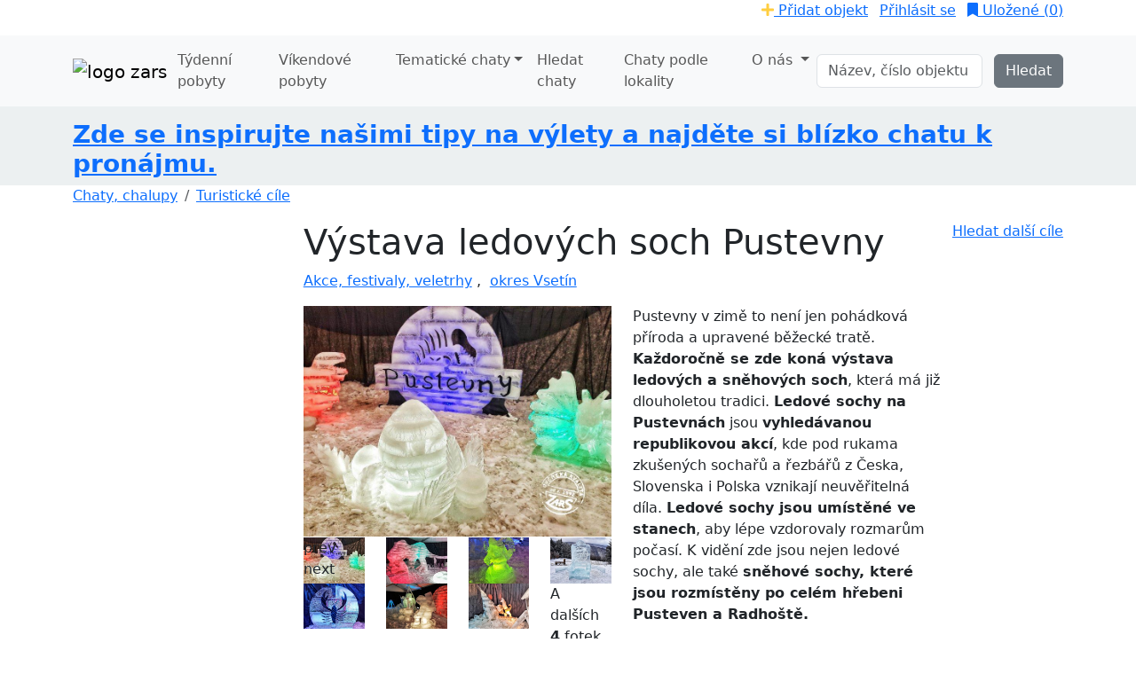

--- FILE ---
content_type: text/html; charset=UTF-8
request_url: https://zars.cz/turisticke-cile/vystava-ledovych-soch-pustevny
body_size: 23525
content:
<!DOCTYPE html>
<html lang="cs" dir="ltr">
    <head>
        <meta name="description" content=""/><meta name="keywords" content="chata, chalupa, chaty a chalupy k pronajmutí, chaty s bazénem, ubytování, dovolená s dětmi, pronájem chat a chalup"/><meta http-equiv="Content-Type" content="text/html; charset=utf-8" />        <meta http-equiv="X-UA-Compatible" content="IE=edge">
        <meta name="viewport" content="width=device-width, initial-scale=1">
        <meta name="Author" content="www.tvorime-weby.cz" >

        <meta name="og:title" content="Výstava ledových soch Pustevny">
        <meta name="og:description" content="">
        <meta name="og:url" content="https://zars.cz/turisticke-cile/vystava-ledovych-soch-pustevny">
        <meta name="og:site_name" content="ZARS">
        <!--<meta name="og:image" content="Výstava ledových soch Pustevny">-->
        <title>Výstava ledových soch Pustevny</title>
        <!--<title></title>-->
        <link href="https://cdn.jsdelivr.net/npm/bootstrap@5.3.3/dist/css/bootstrap.min.css" rel="stylesheet" integrity="sha384-QWTKZyjpPEjISv5WaRU9OFeRpok6YctnYmDr5pNlyT2bRjXh0JMhjY6hW+ALEwIH" crossorigin="anonymous">


        <!--NONESSENTIAL CSS-->
        <link rel="stylesheet" href="https://fonts.googleapis.com/css?family=Roboto:300,400,400i,500,700,900&amp;subset=latin-ext&display=swap" media="print" onload="this.onload = null;this.removeAttribute('media');" fetchpriority="low">

        <link rel="stylesheet" href="https://cdnjs.cloudflare.com/ajax/libs/font-awesome/5.15.1/css/all.min.css"
              integrity="sha512-+4zCK9k+qNFUR5X+cKL9EIR+ZOhtIloNl9GIKS57V1MyNsYpYcUrUeQc9vNfzsWfV28IaLL3i96P9sdNyeRssA==" crossorigin="anonymous"
              media="print" onload="this.onload = null;this.removeAttribute('media');" fetchpriority="low"
              />
        <noscript>
        <link href="https://fonts.googleapis.com/css?family=Roboto:300,400,400i,500,700,900&amp;subset=latin-ext&display=swap" rel="stylesheet">
        <link rel="stylesheet" href="https://cdnjs.cloudflare.com/ajax/libs/font-awesome/5.15.1/css/all.min.css" integrity="sha512-+4zCK9k+qNFUR5X+cKL9EIR+ZOhtIloNl9GIKS57V1MyNsYpYcUrUeQc9vNfzsWfV28IaLL3i96P9sdNyeRssA==" crossorigin="anonymous" />
        </noscript>
        
	<link rel="stylesheet" type="text/css" href="/css/merge.min.css?v=2026-01-06"/>
	<link rel="stylesheet" type="text/css" href="/css/cookies.min.css"/>
<link rel="canonical" href="https://zars.cz/turisticke-cile/vystava-ledovych-soch-pustevny" />


        <!--COOKIE CONSENT-->
        
	<script type="text/javascript" src="/js/cookies.min.js"></script>
        <script>

// Define dataLayer and the gtag function.

            window.dataLayer = window.dataLayer || [];

            function gtag() {
                dataLayer.push(arguments);
            }

// Set default consent to 'denied' as a placeholder

// Determine actual values based on your own requirements

            gtag('consent', 'default', {

                'ad_storage': edGetCookie(edCookieBannerConsentMarketingKey, '0') === '1' ? 'granted' : 'denied',

                'ad_user_data': edGetCookie(edCookieBannerConsentMarketingKey, '0') === '1' ? 'granted' : 'denied',

                'ad_personalization': edGetCookie(edCookieBannerConsentMarketingKey, '0') === '1' ? 'granted' : 'denied',

                'analytics_storage': edGetCookie(edCookieBannerConsentAnalyticKey, '0') === '1' ? 'granted' : 'denied',

                'personalization_storage': edGetCookie(edCookieBannerConsentPreferentialKey, '0') === '1' ? 'granted' : 'denied',

                'functionality_storage': 'granted',

                'security_storage': 'granted',

                'wait_for_update': 2000

            });

        </script>



        <!-- Google Tag Manager -->
        <script>(function (w, d, s, l, i) {
                w[l] = w[l] || [];
                w[l].push({'gtm.start':
                            new Date().getTime(), event: 'gtm.js'});
                var f = d.getElementsByTagName(s)[0],
                        j = d.createElement(s), dl = l != 'dataLayer' ? '&l=' + l : '';
                j.async = true;
                j.src =
                        'https://www.googletagmanager.com/gtm.js?id=' + i + dl;
                f.parentNode.insertBefore(j, f);
            })(window, document, 'script', 'dataLayer', 'GTM-N96VDLW');</script>
        <!-- End Google Tag Manager -->

        <link href="/favicon.ico" type="image/x-icon" rel="icon"/><link href="/favicon.ico" type="image/x-icon" rel="shortcut icon"/><link rel="stylesheet" href="https://unpkg.com/leaflet@1.9.4/dist/leaflet.css"
      integrity="sha256-p4NxAoJBhIIN+hmNHrzRCf9tD/miZyoHS5obTRR9BMY="
      crossorigin=""/>


<link rel="stylesheet" href="https://cdnjs.cloudflare.com/ajax/libs/owl-carousel/1.3.3/owl.carousel.min.css" integrity="sha256-fDncdclXlALqR3HOO34OGHxek91q8ApmD3gGldM+Rng=" crossorigin="anonymous"  media="print" onload="this.onload = null;
        this.removeAttribute('media');" fetchpriority="low" />
<link rel="stylesheet" href="https://cdnjs.cloudflare.com/ajax/libs/magnific-popup.js/1.1.0/magnific-popup.min.css" integrity="sha256-PZLhE6wwMbg4AB3d35ZdBF9HD/dI/y4RazA3iRDurss=" crossorigin="anonymous" media="print" onload="this.onload = null;
        this.removeAttribute('media');" fetchpriority="low" />
<link rel="stylesheet" href="https://zars.cz/plugins/owl-carousel/owl.theme.min.css" media="print" onload="this.onload = null;
        this.removeAttribute('media');" fetchpriority="low" />
<noscript>
<link rel="stylesheet" href="https://cdnjs.cloudflare.com/ajax/libs/magnific-popup.js/1.1.0/magnific-popup.min.css" integrity="sha256-PZLhE6wwMbg4AB3d35ZdBF9HD/dI/y4RazA3iRDurss=" crossorigin="anonymous" />
<link rel="stylesheet" href="https://cdnjs.cloudflare.com/ajax/libs/owl-carousel/1.3.3/owl.carousel.min.css" integrity="sha256-fDncdclXlALqR3HOO34OGHxek91q8ApmD3gGldM+Rng=" crossorigin="anonymous" />
<link rel="stylesheet" href="https://zars.cz/plugins/owl-carousel/owl.theme.min.css"  />
</noscript>

    </head>
    <body>
        <!-- Google Tag Manager (noscript) -->
        <noscript><iframe src="https://www.googletagmanager.com/ns.html?id=GTM-N96VDLW"
                          height="0" width="0" style="display:none;visibility:hidden"></iframe></noscript>
        <!-- End Google Tag Manager (noscript) -->

        <div id="topLine" class="clearfix">
    <div class="container d-flex justify-content-between">
        <ul class="list-inline">
<!--            <li class="list-inline-item"><i class="fa fa-phone" aria-hidden="true"></i> 731 112 476</li>
            <li class="list-inline-item">PO-PÁ: 8:00-18:00</li>-->
            <li class="topSocial list-inline-item">
                <a href="https://facebook.com/zars.cz" target="_blank" title="facebook" style="margin-right:5px;"><img src="/img/icons/facebook.png" height="24" width="24" alt=""/></a>&nbsp;<a href="https://www.instagram.com/zars_dovolenahezkycesky" title="instagram" target="_blank" style="margin-right:5px;"><img src="/img/icons/instagram.png" height="24" width="24" alt=""/></a>            </li>
        </ul>
        <ul class="list-inline text-end">
                            <li class="list-inline-item"><a href="/registrace" class="dotted"><i class="fa fa-plus" style="color:#ffce40"></i> Přidat objekt</a></li>
                        <li class="list-inline-item">
                <a href="/admin" class="dotted">Přihlásit se</a>            </li>
            <li class="savedProperties list-inline-item">
                <a href="/ulozeno" class="dotted"><i class="fa fa-bookmark" aria-hidden="true"></i> Uložené (<span id="favouriteCount">0</span>)</a>            </li>
        </ul>
    </div>
</div><nav class="navbar navbar-expand-lg bg-body-tertiary" id="menu">
    <div class="container">
        <a href="/" class="navbar-brand" title="hlavní stránka"><img src="/img/logo_fresh.png" alt="logo zars" width="120" height="80"/></a>        <button class="navbar-toggler" type="button" data-bs-toggle="collapse" data-bs-target="#navbarSupportedContent" aria-controls="navbarSupportedContent" aria-expanded="false" aria-label="Toggle navigation">
            <span class="navbar-toggler-icon"></span>
        </button>
        <div class="collapse navbar-collapse" id="navbarSupportedContent">
            <ul class="navbar-nav me-auto mb-2 mb-lg-0">
                <li class="nav-item"><a href="/hledat-ubytovani" class="nav-link">Týdenní pobyty</a></li>
                <!--<li class="nav-item"><a href="/hledat-ubytovani?length=weekend" class="nav-link">Víkendy</a></li>-->
                <li class="nav-item"><a href="/vyber/vikendove-pobyty" class="nav-link">Víkendové pobyty </a></li>
                <li class="nav-item dropdown position-static mega-menu">
                    <a href="#" class="dropdown-toggle nav-link" data-bs-toggle="dropdown" role="button" aria-haspopup="true" aria-expanded="false">Tematické chaty</a>
                    <!--<div >-->
<ul class="dropdown-menu vw-100  px-4">
    <li class="navbar-text text-start">
        <div class="row">
            <div class="col-lg-3 mb-2">
                <span>Vhodné pro ...</span>
                <ul class="list-inline">
                    <li><a href="/vyber/pro-velke-skupiny">Velké skupiny</a></li>

                    <li><a href="/vyber/vhodne-pro-deti">Rodiny s (malými) dětmi</a></li>

                    <li><a href="/vyber/chaty-a-chalupy-vhodne-pro-rybare">Chaty a chalupy pro rybáře</a></li>
                    <li><a href="/vyber/chaty-se-psem">Majitele psů, koček...</a></li>
                    <li><a href="/vyber/aktivni-dovolena">Aktivní dovolená</a></li>
                    <li><a href="/vyber/bez-barier">Vozíčkáře</a></li>
                    <li><a href="/vyber/pro-dva">Pro dva</a></li>

   <!--<li></li>-->
                </ul>
            </div>
            <div class="col-lg-3 mb-2">
                <span>Nejoblíbenější vybavení v objektu</span>
                <ul class="list-inline">
                    <li><a href="/vyber/chaty-s-bazenem">Venkovní nebo vnitřní bazén</a></li>
                    <li><a href="/vyber/zabava-pro-deti">Zábava pro děti</a></li>
                    <li><a href="/vyber/chaty-a-chalupy-s-koupacim-sudem">S koupacím sudem</a></li>

                    <li><a href="/vyber/chaty-s-venkovnim-krbem-a-grilem">Krb nebo gril na zahradě</a></li>
                    <li><a href="/vyber/chaty-s-vnitrnim-krbem">Vnitřní krb</a></li>
                    <li><a href="/vyber/chaty-s-oplocenou-zahradou">Oplocená zahrada</a></li>
                    <li><a href="/vyber/pro-cyklisty">Chaty pro cyklisty</a></li>
                    <li><a href="/vyber/luxusni-nebo-stylove-vybaveni">Luxusní nebo stylové vybavení</a></li>
                </ul>
            </div>
            <div class="col-lg-3 mb-2">
                <span>Nejčastější období pronájmu</span>
                <ul class="list-inline">
                    <li><a href="/vyber/levne-chaty-a-chalupy-leto">levné chaty na léto</a></li>

                    <li><a href="/vyber/silvestr">Silvestr</a></li>
                    <li><a href="/vyber/vanoce">Vánoce na chatě</a></li>

                    <li><a href="/vyber/velikonoce-na-chate">Velikonoce na chatě</a></li>

                    <li><a href="/vyber/zima">Zima </a></li>
                    <li><a href="/vyber/vikendove-pobyty">Víkendové pobyty </a></li>

                </ul>
            </div>
            <div class="col-lg-3 mb-2">
                <span>Nejoblíbenější atrakce v okolí</span>
                <ul class="list-inline">
                    <li><a href="/vyber/chaty-a-chalupy-vhodne-pro-rybare">Chaty a chalupy pro rybáře</a></li>
                    <li><a href="/vyber/chaty-s-moznosti-koupani-v-okoli">Koupání</a></li>
                    <li><a href="/vyber/chaty-blizko-lyzovani">Lyžování</a></li>

                    <li><a href="/vyber/golf">Golf</a></li>
                    <li><a href="/vyber/chaty-v-blizkosti-cykloturistickych-tras">Blízko cyklotrasy</a></li>
                    <li><a href="/vyber/jizda-na-koni">Jízda na koni</a></li>
                    <li><a href="/vyber/houbareni">Houbaření</a></li>
                </ul>
            </div>
        </div>
        <div class="row">
            <div class="col-lg-3 mb-2">
                <span>Atraktivní umístění</span>
                <ul class="list-inline">
                    <li><a href="/vyber/chaty-primo-u-vody">Chaty přímo u vody</a></li>
                    <li><a href="/vyber/chaty-na-horach">Chaty na horách</a></li>
                    <li><a href="/vyber/chaty-na-samote-nebo-polosamote-u-lesa">Chaty na samotě nebo polosamotě u lesa</a></li>
                    <li><a href="/vyber/chaty-v-blizkosti-cykloturistickych-tras">Blízko cyklotrasy</a></li>
                    <li><a href="/vyber/chaty-u-sjezdovky">Chaty u sjezdovky</a></li>
                    <li><a href="/vyber/chaty-v-blizkosti-lazni">Chaty v blízkosti lázní</a></li>
                    <li><a href="/vyber/blizko-termalu">Blízko termálů</a></li>

                </ul>
            </div>
            <div class="col-lg-3 mb-2">
                <span>Typ objektu</span>
                <ul class="list-inline">
                    <li><a href="/vyber/chaty">Chaty</a></li>
                    <li><a href="/vyber/chalupy">Chalupy</a></li>
                    <li><a href="/vyber/roubenky">Roubenky</a></li>
                    <li><a href="/vyber/hajenky">Hájenky</a></li>
                    <li><a href="/vyber/statky">Statky</a></li>
                    <li><a href="/vyber/apartmany">Apartmány</a></li>
                    <li><a href="/vyber/chatky-v-rekreacnim-arealu">Chatky v rekreačním areálu</a></li>
                    <li><a href="/vyber/rekreacni-domky">Rekreační domky</a></li>


                </ul>
            </div>
            <div class="col-lg-3 mb-2">
                <span>Výběr ZARS</span>
                <ul class="list-inline">
                    <li><a href="/vyber/novinky">Novinky</a></li>
                    <li><a href="/vyber/vyborne-hodnocene">Výborně hodnocené</a></li>
                    <li><a href="/akce">Akční nabídka</a></li>
<!--                    <li><a href="/vyber/last-minute-chaty-a-chalupy-cervenec">Last minute červenec</a></li>-->
                    <!--<li><a href="/vyber/last-minute-chaty-a-chalupy-srpen">Last minute srpen</a></li>-->
                    <!--snídaně-->
                    <!--<li><a href="/vyber/ubytovani-se-snidani">Ubytování se snídaní</a></li>-->
                </ul>
                            </div>
            <div class="col-lg-3 mb-2">
                <!--<span></span>-->
                <!--                <ul class="list-inline">
                                    <li><a href="#">Lorem Ipsum Dolor</a></li>
                                    <li><a href="#">Lorem Ipsum Dolor</a></li>
                                    <li><a href="#">Lorem Ipsum Dolor</a></li>
                                    <li><a href="#">Lorem Ipsum Dolor</a></li>
                                    <li><a href="#">Lorem Ipsum Dolor</a></li>
                                    <li><a href="#">Lorem Ipsum Dolor</a></li>
                                </ul>-->
            </div>
        </div>
    </li>
</ul>
<!--</div>-->                </li>
                <li class="nav-item"><a href="/podrobne-hledani" class="nav-link">Hledat chaty</a></li>
                <li><a href="/mapa" class="nav-link">Chaty podle lokality</a></li>

                <li class="nav-item dropdown">
                    <a class="nav-link dropdown-toggle" href="#" role="button" data-bs-toggle="dropdown" aria-expanded="false">O nás <span class="caret"></span></a>
                    <ul class="dropdown-menu py-0">
                        <li><a href="/najdete-mi-chalupu" class="dropdown-item">Poptávka</a></li>
                        <li><a href="/obchodni-podminky-zars" class="dropdown-item">Obchodní podmínky</a></li>
                        <li><a href="/o-nas" class="dropdown-item">O nás</a></li>
                        <li><a href="#footer" class="dropdown-item">Kontakt</a></li>

                    </ul>
                </li>

            </ul>
            <form action="/hledat" class="d-flex" id="QuickSearchQuickSearchForm" method="get" accept-charset="utf-8"><input name="query" class="form-control me-2" placeholder="Název, číslo objektu" type="text" id="QuickSearchQuery"/>&nbsp;<input class="btn btn-secondary" type="submit" value="Hledat"/></form>        </div>
    </div>
</nav>




<div class="container-fluid topBanner" style="background-color: rgb(236, 240, 241); padding-top: 15px">
    <div class="container">
        <div class="row">
            <div class="col-12"><h3><a href="https://www.zars.cz/turisticke-cile"><strong>Zde se inspirujte našimi tipy na výlety a najděte si blízko chatu k pronájmu.</strong></a></h3></div>
        </div>
    </div>
</div>
<!--<div class="winterline custom" style="background-color: rgb(236, 240, 241);">
    <div class="winterline-inner">
        <div class="container">
<h3><a href="https://www.zars.cz/turisticke-cile"><strong>Zde se inspirujte našimi tipy na výlety a najděte si blízko chatu k pronájmu.</strong></a></h3>            <h2 style="color: #EC503E;"></h2>
        </div>
    </div>
</div>--><div id="content" class="item-single">
    <div class="container">
        <ol class="breadcrumb">
            <li class="breadcrumb-item"><a href="/">Chaty, chalupy</a></li>
            <li class="breadcrumb-item"><a href="/turisticke-cile">Turistické cíle</a></li>
            <!--            <li class="float-end breadcrumb-item ">
                            
                        </li>-->
        </ol>
        <a class="dotted float-end" role="button" data-bs-toggle="collapse" href="#sightsFilterCollapse" aria-expanded="false" aria-controls="sightsFilterCollapse">Hledat další cíle <span class="caret"></span></a>
        <div class="row">
            <div class="col-lg-4 col-xl-3">
                <a class="btn btn-primary btn-lg w-100 toggle-search d-lg-none" data-bs-toggle="collapse" href="#sidebar" role="button" aria-expanded="false" aria-controls="sidebar">
    <i class="fa fa-search"></i>&nbsp;Zobrazit filtry <span class="caret"></span>
</a>
<div id="sidebar" class="collapse">
    <div id="filters" class="card search-form bg-white m-t-20">
        <div class="zarsik-in-card-xs">
            <img src="/img/zarsik-cumilek-xs.png" alt="Zarsik" loading="lazy"/>        </div>
        
        <ul class="nav nav-tabs m-b-15" role="tablist">
            <li role="presentation" class="active">
                <!--<a href="#longForm" aria-controls="details" role="tab" data-bs-toggle="tab">Týdenní pobyty</a>-->
                <a href="/turisticke-cile/vystava-ledovych-soch-pustevny?length=week" class="active" rel="nofollow" title="Zobrazit jako seznam">Týdenní pobyty</a>            </li>
                        <li role="presentation" class="">
                <a href="/turisticke-cile/vystava-ledovych-soch-pustevny?length=weekend" class="" rel="nofollow" title="Zobrazit v mřížce">Víkendové pobyty</a>            </li>
        </ul>

        <form action="/hledat-ubytovani" id="HouseSearchForm" method="get" accept-charset="utf-8">            <div class="form-group mb-2" id="selectAreas">
                <label class="fw-bold">Lokalita</label>
                <div class="dropdown d-flex">
                    <button type="button" class="btn btn-outline-secondary bg-white text-dark dropdown-toggle flex-grow-1 text-start" data-bs-toggle="dropdown" aria-haspopup="true" aria-expanded="false" id="areasButton"><span class="caret"></span></button>
                    <button class="btn btn-link cancel deselectAreas border-0 text-dark" id="deselectAreasCross" title="odebrat filtr" type="button"><i class="fa fa-times"></i></button>
                    <div class="dropdown-menu dropdown-menu-right">
                        <div class="form-group no-margin">
                            <div class="input-group">
                                <input type="text" placeholder="Hledat oblast" id="filterAreas" class="form-control" autocomplete="off" value="">
                                <div class="input-group-text"><i class="fa fa-search"></i></div>
                            </div>
                        </div>
                        <div class="options">
                                                        <div class="checkbox">
                                <label>
                                    <input id="czechia" type="checkbox" name="Country[]" value="ceska-republika" > Česko
                                </label>
                            </div>
                            
                                <div class="checkbox ms-2">
                                    <label>
                                        <input data-country="czechia" type="checkbox" name="Area[]" value="jizni-cechy"  > <b>Jižní Čechy</b>
                                    </label>
                                </div>
                                                                        <div class="checkbox ms-4">
                                            <label>
                                                <input data-country="czechia" type="checkbox" name="Area[]" value="orlik-a-taborsko" > Orlík a Táborsko                                            </label>
                                        </div>
                                                                                <div class="checkbox ms-4">
                                            <label>
                                                <input data-country="czechia" type="checkbox" name="Area[]" value="ceskobudejovicko-a-trebonsko" > Českobudějovicko a Třeboňsko                                            </label>
                                        </div>
                                                                                <div class="checkbox ms-4">
                                            <label>
                                                <input data-country="czechia" type="checkbox" name="Area[]" value="jindrichohradecko-ceska-kanada" > Jindřichohradecko (Česká Kanada)                                            </label>
                                        </div>
                                                                                <div class="checkbox ms-4">
                                            <label>
                                                <input data-country="czechia" type="checkbox" name="Area[]" value="pisecko-a-strakonicko" > Písecko a Strakonicko                                            </label>
                                        </div>
                                                                                <div class="checkbox ms-4">
                                            <label>
                                                <input data-country="czechia" type="checkbox" name="Area[]" value="sumava-a-lipno" > Šumava a Lipno                                            </label>
                                        </div>
                                                                                <div class="checkbox ms-4">
                                            <label>
                                                <input data-country="czechia" type="checkbox" name="Area[]" value="novohradske-hory" > Novohradské hory                                            </label>
                                        </div>
                                        
                                <div class="checkbox ms-2">
                                    <label>
                                        <input data-country="czechia" type="checkbox" name="Area[]" value="severovychodni-cechy"  > <b>Severovýchodní Čechy</b>
                                    </label>
                                </div>
                                                                        <div class="checkbox ms-4">
                                            <label>
                                                <input data-country="czechia" type="checkbox" name="Area[]" value="jizerske-hory" > Jizerské hory                                            </label>
                                        </div>
                                                                                <div class="checkbox ms-4">
                                            <label>
                                                <input data-country="czechia" type="checkbox" name="Area[]" value="krkonose" > Krkonoše                                            </label>
                                        </div>
                                                                                <div class="checkbox ms-4">
                                            <label>
                                                <input data-country="czechia" type="checkbox" name="Area[]" value="broumovsko-a-nachodsko" > Broumovsko a Náchodsko                                            </label>
                                        </div>
                                                                                <div class="checkbox ms-4">
                                            <label>
                                                <input data-country="czechia" type="checkbox" name="Area[]" value="orlicke-hory" > Orlické hory                                            </label>
                                        </div>
                                                                                <div class="checkbox ms-4">
                                            <label>
                                                <input data-country="czechia" type="checkbox" name="Area[]" value="cesky-raj" > Český ráj                                            </label>
                                        </div>
                                                                                <div class="checkbox ms-4">
                                            <label>
                                                <input data-country="czechia" type="checkbox" name="Area[]" value="ceskomoravske-pomezi-a-pardubicko" > Českomoravské pomezí a Pardubicko                                            </label>
                                        </div>
                                                                                <div class="checkbox ms-4">
                                            <label>
                                                <input data-country="czechia" type="checkbox" name="Area[]" value="machuv-kraj-a-kokorinsko" > Máchův kraj a Kokořínsko                                            </label>
                                        </div>
                                        
                                <div class="checkbox ms-2">
                                    <label>
                                        <input data-country="czechia" type="checkbox" name="Area[]" value="stredni-cechy"  > <b>Střední Čechy</b>
                                    </label>
                                </div>
                                
                                <div class="checkbox ms-2">
                                    <label>
                                        <input data-country="czechia" type="checkbox" name="Area[]" value="severni-a-zapadni-cechy"  > <b>Severní a západní Čechy</b>
                                    </label>
                                </div>
                                                                        <div class="checkbox ms-4">
                                            <label>
                                                <input data-country="czechia" type="checkbox" name="Area[]" value="ceske-svycarsko-a-luzicke-hory" > České Švýcarsko a Lužické hory                                            </label>
                                        </div>
                                                                                <div class="checkbox ms-4">
                                            <label>
                                                <input data-country="czechia" type="checkbox" name="Area[]" value="ceske-stredohori-a-zatecko" > České středohoří a Žatecko                                            </label>
                                        </div>
                                                                                <div class="checkbox ms-4">
                                            <label>
                                                <input data-country="czechia" type="checkbox" name="Area[]" value="krusne-hory" > Krušné hory                                            </label>
                                        </div>
                                                                                <div class="checkbox ms-4">
                                            <label>
                                                <input data-country="czechia" type="checkbox" name="Area[]" value="zapadoceske-lazne" > Západočeské lázně                                            </label>
                                        </div>
                                                                                <div class="checkbox ms-4">
                                            <label>
                                                <input data-country="czechia" type="checkbox" name="Area[]" value="plzensko-a-cesky-les" > Plzeňsko a Český les                                            </label>
                                        </div>
                                        
                                <div class="checkbox ms-2">
                                    <label>
                                        <input data-country="czechia" type="checkbox" name="Area[]" value="vysocina"  > <b>Vysočina</b>
                                    </label>
                                </div>
                                
                                <div class="checkbox ms-2">
                                    <label>
                                        <input data-country="czechia" type="checkbox" name="Area[]" value="jeseniky"  > <b>Jeseníky</b>
                                    </label>
                                </div>
                                
                                <div class="checkbox ms-2">
                                    <label>
                                        <input data-country="czechia" type="checkbox" name="Area[]" value="moravsko-slezsko"  > <b>Moravsko - Slezsko</b>
                                    </label>
                                </div>
                                
                                <div class="checkbox ms-2">
                                    <label>
                                        <input data-country="czechia" type="checkbox" name="Area[]" value="beskydy-a-valassko"  > <b>Beskydy a Valašsko</b>
                                    </label>
                                </div>
                                
                                <div class="checkbox ms-2">
                                    <label>
                                        <input data-country="czechia" type="checkbox" name="Area[]" value="stredni-morava"  > <b>Střední Morava</b>
                                    </label>
                                </div>
                                
                                <div class="checkbox ms-2">
                                    <label>
                                        <input data-country="czechia" type="checkbox" name="Area[]" value="jizni-morava"  > <b>Jižní Morava</b>
                                    </label>
                                </div>
                                                                        <div class="checkbox ms-4">
                                            <label>
                                                <input data-country="czechia" type="checkbox" name="Area[]" value="moravsky-kras" > Moravský kras                                            </label>
                                        </div>
                                                                                <div class="checkbox ms-4">
                                            <label>
                                                <input data-country="czechia" type="checkbox" name="Area[]" value="slovacko-a-bile-karpaty" > Slovácko a Bílé Karpaty                                            </label>
                                        </div>
                                                                                <div class="checkbox ms-4">
                                            <label>
                                                <input data-country="czechia" type="checkbox" name="Area[]" value="palava-a-lednicko-valticky-areal" > Pálava a Lednicko - Valtický areál                                            </label>
                                        </div>
                                                                                <div class="checkbox ms-4">
                                            <label>
                                                <input data-country="czechia" type="checkbox" name="Area[]" value="znojemsko-a-podyji" > Znojemsko a Podyjí                                            </label>
                                        </div>
                                                                                <div class="checkbox ms-4">
                                            <label>
                                                <input data-country="czechia" type="checkbox" name="Area[]" value="brno-a-okoli" > Brno a okolí                                            </label>
                                        </div>
                                                                    <div class="checkbox">
                                <label>
                                    <input id="slovakia" type="checkbox" name="Country[]" value="slovenska-republika" > Slovensko
                                </label>
                            </div>
                                                            <div class="checkbox ms-2">
                                    <label>
                                        <input data-country="slovakia" type="checkbox" name="Area[]" value="jizni-slovensko" > Jižní Slovensko                                    </label>
                                </div>
                                                                <div class="checkbox ms-2">
                                    <label>
                                        <input data-country="slovakia" type="checkbox" name="Area[]" value="zapadni-slovensko" > Západní Slovensko                                    </label>
                                </div>
                                                                <div class="checkbox ms-2">
                                    <label>
                                        <input data-country="slovakia" type="checkbox" name="Area[]" value="velka-a-mala-fatra" > Velká a Malá Fatra                                    </label>
                                </div>
                                                                <div class="checkbox ms-2">
                                    <label>
                                        <input data-country="slovakia" type="checkbox" name="Area[]" value="orava-a-rohace" > Orava a Roháče                                    </label>
                                </div>
                                                                <div class="checkbox ms-2">
                                    <label>
                                        <input data-country="slovakia" type="checkbox" name="Area[]" value="vysoke-a-nizke-tatry" > Vysoké a Nízké Tatry                                    </label>
                                </div>
                                                                <div class="checkbox ms-2">
                                    <label>
                                        <input data-country="slovakia" type="checkbox" name="Area[]" value="vychodni-slovensko" > Východní Slovensko                                    </label>
                                </div>
                                                                        <div class="checkbox ms-4">
                                            <label>
                                                <input data-country="czechia" type="checkbox" name="Area[]" value="slovensky-raj" > Slovenský ráj                                            </label>
                                        </div>
                                                                </div>
                        <hr>
                        <button type="button" class="btn btn-primary" id="confirmAreas">Vybrat</button>
                        <button type="button" class="btn btn-default deselectAreas" id="deselectAreas">Odznačit vše</button>
                    </div>
                </div>
            </div>
                    <div class="form-group mb-2" id="selectDates">
            <label class="fw-bold">Kdy (termín)</label>
            <div class="dropdown d-flex">

                <button type="button" class="btn btn-outline-secondary bg-white text-dark dropdown-toggle flex-grow-1 text-start" data-bs-toggle="dropdown" aria-haspopup="true" aria-expanded="false" id="datesButton"><span class="caret"></span></button>
                <button class="btn btn-link cancel deselectDates border-0 text-dark" id="deselectDatesCross" title="odebrat filtr" type="button"><i class="fa fa-times"></i></button>
                <div class="dropdown-menu dropdown-menu-right">
                    <div class="options ps-1">
                                                <span class="h5">2026 Týdenní pobyty</span>
                                                    <div class="checkbox ms-2">
                                <label>
                                    <input type="checkbox" name="TravelDate[]" value="2026-02-07" >
                                           07. 02. - 14. 02.                                </label>
                            </div>
                                                        <div class="checkbox ms-2">
                                <label>
                                    <input type="checkbox" name="TravelDate[]" value="2026-02-14" >
                                           14. 02. - 21. 02.                                </label>
                            </div>
                                                        <div class="checkbox ms-2">
                                <label>
                                    <input type="checkbox" name="TravelDate[]" value="2026-02-21" >
                                           21. 02. - 28. 02.                                </label>
                            </div>
                                                        <div class="checkbox ms-2">
                                <label>
                                    <input type="checkbox" name="TravelDate[]" value="2026-02-28" >
                                           28. 02. - 07. 03.                                </label>
                            </div>
                                                        <div class="checkbox ms-2">
                                <label>
                                    <input type="checkbox" name="TravelDate[]" value="2026-03-07" >
                                           07. 03. - 14. 03.                                </label>
                            </div>
                                                        <div class="checkbox ms-2">
                                <label>
                                    <input type="checkbox" name="TravelDate[]" value="2026-03-14" >
                                           14. 03. - 21. 03.                                </label>
                            </div>
                                                        <div class="checkbox ms-2">
                                <label>
                                    <input type="checkbox" name="TravelDate[]" value="2026-03-21" >
                                           21. 03. - 28. 03.                                </label>
                            </div>
                                                        <div class="checkbox ms-2">
                                <label>
                                    <input type="checkbox" name="TravelDate[]" value="2026-03-28" >
                                           28. 03. - 04. 04.                                </label>
                            </div>
                                                        <div class="checkbox ms-2">
                                <label>
                                    <input type="checkbox" name="TravelDate[]" value="2026-04-04" >
                                           04. 04. - 11. 04.                                </label>
                            </div>
                                                        <div class="checkbox ms-2">
                                <label>
                                    <input type="checkbox" name="TravelDate[]" value="2026-04-11" >
                                           11. 04. - 18. 04.                                </label>
                            </div>
                                                        <div class="checkbox ms-2">
                                <label>
                                    <input type="checkbox" name="TravelDate[]" value="2026-04-18" >
                                           18. 04. - 25. 04.                                </label>
                            </div>
                                                        <div class="checkbox ms-2">
                                <label>
                                    <input type="checkbox" name="TravelDate[]" value="2026-04-25" >
                                           25. 04. - 02. 05.                                </label>
                            </div>
                                                        <div class="checkbox ms-2">
                                <label>
                                    <input type="checkbox" name="TravelDate[]" value="2026-05-02" >
                                           02. 05. - 09. 05.                                </label>
                            </div>
                                                        <div class="checkbox ms-2">
                                <label>
                                    <input type="checkbox" name="TravelDate[]" value="2026-05-09" >
                                           09. 05. - 16. 05.                                </label>
                            </div>
                                                        <div class="checkbox ms-2">
                                <label>
                                    <input type="checkbox" name="TravelDate[]" value="2026-05-16" >
                                           16. 05. - 23. 05.                                </label>
                            </div>
                                                        <div class="checkbox ms-2">
                                <label>
                                    <input type="checkbox" name="TravelDate[]" value="2026-05-23" >
                                           23. 05. - 30. 05.                                </label>
                            </div>
                                                        <div class="checkbox ms-2">
                                <label>
                                    <input type="checkbox" name="TravelDate[]" value="2026-05-30" >
                                           30. 05. - 06. 06.                                </label>
                            </div>
                                                        <div class="checkbox ms-2">
                                <label>
                                    <input type="checkbox" name="TravelDate[]" value="2026-06-06" >
                                           06. 06. - 13. 06.                                </label>
                            </div>
                                                        <div class="checkbox ms-2">
                                <label>
                                    <input type="checkbox" name="TravelDate[]" value="2026-06-13" >
                                           13. 06. - 20. 06.                                </label>
                            </div>
                                                        <div class="checkbox ms-2">
                                <label>
                                    <input type="checkbox" name="TravelDate[]" value="2026-06-20" >
                                           20. 06. - 27. 06.                                </label>
                            </div>
                                                        <div class="checkbox ms-2">
                                <label>
                                    <input type="checkbox" name="TravelDate[]" value="2026-06-27" >
                                           27. 06. - 04. 07.                                </label>
                            </div>
                                                        <div class="checkbox ms-2">
                                <label>
                                    <input type="checkbox" name="TravelDate[]" value="2026-07-04" >
                                           04. 07. - 11. 07.                                </label>
                            </div>
                                                        <div class="checkbox ms-2">
                                <label>
                                    <input type="checkbox" name="TravelDate[]" value="2026-07-11" >
                                           11. 07. - 18. 07.                                </label>
                            </div>
                                                        <div class="checkbox ms-2">
                                <label>
                                    <input type="checkbox" name="TravelDate[]" value="2026-07-18" >
                                           18. 07. - 25. 07.                                </label>
                            </div>
                                                        <div class="checkbox ms-2">
                                <label>
                                    <input type="checkbox" name="TravelDate[]" value="2026-07-25" >
                                           25. 07. - 01. 08.                                </label>
                            </div>
                                                        <div class="checkbox ms-2">
                                <label>
                                    <input type="checkbox" name="TravelDate[]" value="2026-08-01" >
                                           01. 08. - 08. 08.                                </label>
                            </div>
                                                        <div class="checkbox ms-2">
                                <label>
                                    <input type="checkbox" name="TravelDate[]" value="2026-08-08" >
                                           08. 08. - 15. 08.                                </label>
                            </div>
                                                        <div class="checkbox ms-2">
                                <label>
                                    <input type="checkbox" name="TravelDate[]" value="2026-08-15" >
                                           15. 08. - 22. 08.                                </label>
                            </div>
                                                        <div class="checkbox ms-2">
                                <label>
                                    <input type="checkbox" name="TravelDate[]" value="2026-08-22" >
                                           22. 08. - 29. 08.                                </label>
                            </div>
                                                        <div class="checkbox ms-2">
                                <label>
                                    <input type="checkbox" name="TravelDate[]" value="2026-08-29" >
                                           29. 08. - 05. 09.                                </label>
                            </div>
                                                        <div class="checkbox ms-2">
                                <label>
                                    <input type="checkbox" name="TravelDate[]" value="2026-09-05" >
                                           05. 09. - 12. 09.                                </label>
                            </div>
                                                        <div class="checkbox ms-2">
                                <label>
                                    <input type="checkbox" name="TravelDate[]" value="2026-09-12" >
                                           12. 09. - 19. 09.                                </label>
                            </div>
                                                        <div class="checkbox ms-2">
                                <label>
                                    <input type="checkbox" name="TravelDate[]" value="2026-09-19" >
                                           19. 09. - 26. 09.                                </label>
                            </div>
                                                        <div class="checkbox ms-2">
                                <label>
                                    <input type="checkbox" name="TravelDate[]" value="2026-09-26" >
                                           26. 09. - 03. 10.                                </label>
                            </div>
                                                        <div class="checkbox ms-2">
                                <label>
                                    <input type="checkbox" name="TravelDate[]" value="2026-10-03" >
                                           03. 10. - 10. 10.                                </label>
                            </div>
                                                        <div class="checkbox ms-2">
                                <label>
                                    <input type="checkbox" name="TravelDate[]" value="2026-10-10" >
                                           10. 10. - 17. 10.                                </label>
                            </div>
                                                        <div class="checkbox ms-2">
                                <label>
                                    <input type="checkbox" name="TravelDate[]" value="2026-10-17" >
                                           17. 10. - 24. 10.                                </label>
                            </div>
                                                        <div class="checkbox ms-2">
                                <label>
                                    <input type="checkbox" name="TravelDate[]" value="2026-10-24" >
                                           24. 10. - 31. 10.                                </label>
                            </div>
                                                        <div class="checkbox ms-2">
                                <label>
                                    <input type="checkbox" name="TravelDate[]" value="2026-10-31" >
                                           31. 10. - 07. 11.                                </label>
                            </div>
                                                        <div class="checkbox ms-2">
                                <label>
                                    <input type="checkbox" name="TravelDate[]" value="2026-11-07" >
                                           07. 11. - 14. 11.                                </label>
                            </div>
                                                        <div class="checkbox ms-2">
                                <label>
                                    <input type="checkbox" name="TravelDate[]" value="2026-11-14" >
                                           14. 11. - 21. 11.                                </label>
                            </div>
                                                        <div class="checkbox ms-2">
                                <label>
                                    <input type="checkbox" name="TravelDate[]" value="2026-11-21" >
                                           21. 11. - 28. 11.                                </label>
                            </div>
                                                        <div class="checkbox ms-2">
                                <label>
                                    <input type="checkbox" name="TravelDate[]" value="2026-11-28" >
                                           28. 11. - 05. 12.                                </label>
                            </div>
                                                        <div class="checkbox ms-2">
                                <label>
                                    <input type="checkbox" name="TravelDate[]" value="2026-12-05" >
                                           05. 12. - 12. 12.                                </label>
                            </div>
                                                        <div class="checkbox ms-2">
                                <label>
                                    <input type="checkbox" name="TravelDate[]" value="2026-12-12" >
                                           12. 12. - 19. 12.                                </label>
                            </div>
                                                        <div class="checkbox ms-2">
                                <label>
                                    <input type="checkbox" name="TravelDate[]" value="2026-12-19" >
                                           19. 12. - 26. 12.                                </label>
                            </div>
                                                        <div class="checkbox ms-2">
                                <label>
                                    <input type="checkbox" name="TravelDate[]" value="2026-12-26" >
                                           26. 12. - 02. 01.                                </label>
                            </div>
                                                            <h5>2027 Týdenní pobyty</h5>
                                                            <div class="checkbox ms-2">
                                <label>
                                    <input type="checkbox" name="TravelDate[]" value="2027-01-02" >
                                           02. 01. - 09. 01.                                </label>
                            </div>
                                                        <div class="checkbox ms-2">
                                <label>
                                    <input type="checkbox" name="TravelDate[]" value="2027-01-09" >
                                           09. 01. - 16. 01.                                </label>
                            </div>
                                                        <div class="checkbox ms-2">
                                <label>
                                    <input type="checkbox" name="TravelDate[]" value="2027-01-16" >
                                           16. 01. - 23. 01.                                </label>
                            </div>
                                                        <div class="checkbox ms-2">
                                <label>
                                    <input type="checkbox" name="TravelDate[]" value="2027-01-23" >
                                           23. 01. - 30. 01.                                </label>
                            </div>
                                                        <div class="checkbox ms-2">
                                <label>
                                    <input type="checkbox" name="TravelDate[]" value="2027-01-30" >
                                           30. 01. - 06. 02.                                </label>
                            </div>
                                                        <div class="checkbox ms-2">
                                <label>
                                    <input type="checkbox" name="TravelDate[]" value="2027-02-06" >
                                           06. 02. - 13. 02.                                </label>
                            </div>
                                                        <div class="checkbox ms-2">
                                <label>
                                    <input type="checkbox" name="TravelDate[]" value="2027-02-13" >
                                           13. 02. - 20. 02.                                </label>
                            </div>
                                                        <div class="checkbox ms-2">
                                <label>
                                    <input type="checkbox" name="TravelDate[]" value="2027-02-20" >
                                           20. 02. - 27. 02.                                </label>
                            </div>
                                                        <div class="checkbox ms-2">
                                <label>
                                    <input type="checkbox" name="TravelDate[]" value="2027-02-27" >
                                           27. 02. - 06. 03.                                </label>
                            </div>
                                                        <div class="checkbox ms-2">
                                <label>
                                    <input type="checkbox" name="TravelDate[]" value="2027-03-06" >
                                           06. 03. - 13. 03.                                </label>
                            </div>
                                                        <div class="checkbox ms-2">
                                <label>
                                    <input type="checkbox" name="TravelDate[]" value="2027-03-13" >
                                           13. 03. - 20. 03.                                </label>
                            </div>
                                                        <div class="checkbox ms-2">
                                <label>
                                    <input type="checkbox" name="TravelDate[]" value="2027-03-20" >
                                           20. 03. - 27. 03.                                </label>
                            </div>
                                                </div>
                    <hr>
                    <button type="button" class="btn btn-primary" id="confirmDates">Vybrat</button>
                    <button type="button" class="btn btn-default deselectDates" id="deselectDates">Odznačit vše</button>
                </div>

            </div>
        </div>
        <div class="form-group mb-2">
            <label class="fw-bold" for="HousePersons">Počet osob</label>
            <div class="input-group">
                <!--<div class="input-group-text">Počet osob&nbsp;&nbsp;</div>-->
                <input name="persons" class="form-control" id="HousePersons" placeholder="" min="1" step="1" type="number"/>                <span class="input-group-btn">
                    <button class="btn btn-link cancel deselectPersons text-dark" title="odebrat filtr" type="button"><i class="fa fa-times"></i></button>
                </span>
            </div>
        </div>
        <div class="form-group mb-2">
            <label class="fw-bold" for="HouseBedrooms">Počet ložnic</label>
            <div class="input-group">
                <!--<div class="input-group-text">Počet ložnic</div>-->
                <select name="bedrooms" class="form-control" id="HouseBedrooms">
<option value="">&nbsp;</option>
<option value="1">1 a více</option>
<option value="2">2 a více</option>
<option value="3">3 a více</option>
<option value="4">4 a více</option>
<option value="5">5 a více</option>
<option value="6">6 a více</option>
</select>                <span class="input-group-btn">
                    <button class="btn btn-link cancel deselectBedrooms text-dark" title="odebrat filtr" type="button"><i class="fa fa-times"></i></button>
                </span>
            </div>
        </div>

        <div class="form-group" id="HouseFacilities">
                        <p class="fw-bold my-1">V objektu chci</p>
                        <div class="checkbox mb-1">
                <label><input class="me-1" type="checkbox" value="1" name="property[1]" >Bazén</label>
            </div>
            <div class="checkbox mb-1">
                <label><input class="me-1" type="checkbox" value="3" name="property[3]" >S sebou domácí zvíře</label>
            </div>

            <div class="checkbox mb-1">
                <label><input class="me-1" type="checkbox" value="5" name="property[5]" >Wifi/internet</label>
            </div>

            <div class="checkbox mb-1">
                <label><input class="me-1" type="checkbox" value="24" name="property[24]" >Zábava pro děti&nbsp;<i class="fa fa-info-circle text-primary" data-bs-toggle="tooltip" data-placement="top" title="V objektu jsou 2 a více atrakcí z: pískoviště, prolézačka, houpačka, trampolína pro děti, travnaté hřiště, hřiště s umělým povrchem, minigolf."></i></label>
            </div>

            <!--            <div class="checkbox mb-1">
                            <label><input class="me-1" type="checkbox" value="60" name="property[60]" >Snídaně</label>
                        </div>-->

            <p class="my-1"><a href="#" class="fw-bold dropdown-toggle text-dark" data-bs-toggle="collapse" data-bs-target="#collapseAdditionalSearchCriteria"   onclick="dataLayer.push({'event': 'eventTracking', 'category': 'vyhledavani', 'action': 'klik', 'label': 'button-vice'});">Zobrazit více</a></p>
            <div class=" collapse" id="collapseAdditionalSearchCriteria">
                <div class="checkbox mb-1">
                    <label><input class="me-1" type="checkbox" value="23" name="property[23]" >Klid (samoty, polosamoty)</label>
                </div>
                <div class="checkbox mb-1">
                    <label><input class="me-1" type="checkbox" value="4" name="property[4]" >Oplocená zahrada</label>
                </div>
                <div class="checkbox mb-1">
                    <label><input class="me-1" type="checkbox" value="6" name="property[6]" >Majitele mimo objekt</label>
                </div>
                <div class="checkbox mb-1">
                    <label><input class="me-1" type="checkbox" value="7" name="property[7]" >Vnitřní krb</label>
                </div>
                <div class="checkbox mb-1">
                    <label><input class="me-1" type="checkbox" value="2" name="property[2]" >Venkovní krb/gril</label>
                </div>
                <div class="checkbox mb-1">
                    <label><input class="me-1" type="checkbox" value="8" name="property[8]" >Sauna</label>
                </div>
                <div class="checkbox mb-1">
                    <label><input class="me-1" type="checkbox" value="58" name="property[58]" >Koupací sud</label>
                </div>
                <!--                    <div class="checkbox mb-1">
                                        <label><input type="checkbox" value="9" name="property[9]" >Dětský kout, hřiště</label>
                                    </div>-->
                <div class="checkbox mb-1">
                    <label><input class="me-1" type="checkbox" value="10" name="property[10]" >Dětská postýlka</label>
                </div>

                <!--+-->
                <div class="checkbox mb-1">
                    <label><input class="me-1" type="checkbox" value="11" name="property[11]" >Vířivá vana</label>
                </div>
                <div class="checkbox mb-1">
                    <label><input class="me-1" type="checkbox" value="12" name="property[12]" >Vinný sklípek</label>
                </div>
                <div class="checkbox mb-1">
                    <label><input class="me-1" type="checkbox" value="13" name="property[13]" >Tenisový kurt</label>
                </div>
                <!--                <div class="checkbox mb-1">
                                    <label><input type="checkbox" value="14" name="property[14]" >Přímo u vody</label>
                                </div>
                                <div class="checkbox mb-1">
                                    <label><input type="checkbox" value="15" name="property[15]" >Přímo u sjezdovky</label>
                                </div>-->
            </div>
            <!--<br>-->
            <p class="my-1"><a href="#" class="fw-bold dropdown-toggle text-dark" data-bs-toggle="collapse" data-bs-target="#collapseVicinity" onclick="dataLayer.push({'event': 'eventTracking', 'category': 'vyhledavani', 'action': 'klik', 'label': 'button-okoli'});">Blízko chci také</a></p>
            <!--            <a class="btn btn-default btn-sm" role="button" data-bs-toggle="collapse" href="#collapseVicinity" aria-expanded="false" aria-controls="collapseVicinity" onclick="dataLayer.push({'event': 'eventTracking', 'category': 'vyhledavani', 'action': 'klik', 'label': 'button-okoli'});">
                            Blízko chci také&nbsp;<span class="caret"></span>
                        </a>-->
            <div class=" collapse" id="collapseVicinity">
                <div class="checkbox mb-1">
                    <label><input class="me-1" type="checkbox" value="16" name="property[16]" >Rybaření&nbsp;<i class="fa fa-info-circle text-primary" data-bs-toggle="tooltip" data-placement="top" title="V okolí do 3 km je místo pro rybaření."></i></label>
                </div>
                <!--                    <div class="checkbox mb-1">
                                        <label><input type="checkbox" value="17" name="property[17]" >Chaty přímo u vody</label>
                                    </div>-->
                <div class="checkbox mb-1">
                    <label><input class="me-1" type="checkbox" value="18" name="property[18]" >Koupání&nbsp;<i class="fa fa-info-circle text-primary" data-bs-toggle="tooltip" data-placement="top" title="V okolí do 3 km je místo ke koupání."></i></label>
                </div>
                <div class="checkbox mb-1">
                    <label><input class="me-1" type="checkbox" value="19" name="property[19]" >Cyklotrasy&nbsp;<i class="fa fa-info-circle text-primary" data-bs-toggle="tooltip" data-placement="top" title="V okolí do 3 km jsou značené cyklotrasy."></i></label>
                </div>
                <div class="checkbox mb-1">
                    <label><input class="me-1" type="checkbox" value="20" name="property[20]" >Lázně&nbsp;<i class="fa fa-info-circle text-primary" data-bs-toggle="tooltip" data-placement="top" title="V okolí do 10 km jsou lázně."></i></label>
                </div>
                <div class="checkbox mb-1">
                    <label><input class="me-1" type="checkbox" value="21" name="property[21]" >Lyžování&nbsp;<i class="fa fa-info-circle text-primary" data-bs-toggle="tooltip" data-placement="top" title="V okolí do 3 km jsou vleky pro sjezdové lyžování."></i></label>
                </div>
                <div class="checkbox mb-1">
                    <label><input class="me-1" type="checkbox" value="22" name="property[22]" >Hory</label>
                </div>

                <!--                <div class="checkbox mb-1">
                                    <label><input type="checkbox" value="25" name="property[25]" >Silvestr</label>
                                </div>-->
            </div>

        </div>

        <div class="form-group"><div class="submit"><input class="btn btn-primary w-100" id="resultsCount" type="submit" value="Hledat"/></div></div></form>        <!--<div id="resultsCount"></div>-->
    </div>

    <div class="card search-form bg-white">
        <a href="/mapa"><img src="/img/mapa-cr.jpg" class="img-fluid" loading="lazy" alt=""/></a>    </div>
            <div class="list-group d-none d-md-block">
            <!--<h2 class="h4 ms-1">Poslední články</h2>-->
            <span class="h4 ms-1 d-inline-block">Poslední články</span>
            <a href="/clanky/kam-na-vikend-do-prirody-v-cesku-i-na-slovensku-tipy-na-chaty-podle-stylu-dovolene" class="list-group-item"><span class="list-group-item-heading h3">Kam na víkend do přírody v Česku (i na Slovensku)? Tipy na chaty podle stylu dovolené.</span><p class="list-group-item-text">Nemáte čas na dlouhou dovolenou, ale potřebujete si odpočinout od města, práce a...</p></a><a href="/clanky/nejlepsi-dovolena-s-detmi-v-cr-pronajem-chaty-ma-spoustu-vyhod" class="list-group-item"><span class="list-group-item-heading h3">Nejlepší dovolená s dětmi v ČR: Pronájem chaty má spoustu výhod</span><p class="list-group-item-text">Plánujete rodinnou dovolenou a hledáte místo, kde si užijete klid, pohodu a dostatek...</p></a><a href="/clanky/podzimni-slunecny-vikend-na-chate-balzam-na-dusi" class="list-group-item"><span class="list-group-item-heading h3">Podzimní slunečný víkend na chatě: Balzám na duši</span><p class="list-group-item-text">Letní dovolená je za vámi a vy si říkáte, že už nemáte na co se těšit? Stačí si vzít...</p></a><a href="/clanky/nejkrasnejsi-hrady-a-zamky-jiznich-cech" class="list-group-item"><span class="list-group-item-heading h3">Nejkrásnější hrady a zámky jižních Čech</span><p class="list-group-item-text">Kouzelná příroda s lesy a rybníky a malebné scenérie jižních Čech protkaná mnoha hrady...</p></a><a href="/clanky/hrady-a-zamky-ve-strednich-cechach-ktere-stoji-za-navstevu" class="list-group-item"><span class="list-group-item-heading h3">Hrady a zámky ve Středních Čechách, které stojí za návštěvu</span><p class="list-group-item-text">Všechny české hrady a zámky nelze úplně snadno spočítat, na našem území jich najdeme...</p></a>        </div>
        <a href="/vyber/novinky" class="btn btn-success w-100 mt-3">Nově v nabídce</a>    <button class="btn btn-primary w-100 toggle-search d-lg-none mt-2" type="button" data-bs-toggle="collapse" data-bs-target="#sidebar" aria-expanded="false" aria-controls="sidebar">
        Skrýt vyhledávání
    </button>
</div>            </div>
            <div class="col-lg-8 col-xl-9" id="sights">
                <div class="collapse" id="sightsFilterCollapse">
                    
<div class="">
    <div id="sightFilters" class="card search-form bg-white">
        <form action="/turisticke-cile" id="SightSearchForm" method="get" accept-charset="utf-8">        <div class="row">
            <div class="col-md-5">
                <div class="form-group" id="selectSightAreas">
                    <div class="dropdown d-flex">
                        <button type="button" class="btn btn-default dropdown-toggle" data-bs-toggle="dropdown" aria-haspopup="true" aria-expanded="false" id="areasSightButton">Oblast: <span class="caret"></span></button>
                        <div class="dropdown-menu dropdown-menu-right">
                            <div class="form-group no-margin">
                                <div class="input-group">
                                    <input type="text" placeholder="Hledat oblast" id="filterSightAreas" class="form-control" autocomplete="off" value="">
                                    <div class="input-group-text"><i class="fa fa-search"></i></div>
                                </div>
                            </div>
                            <div class="options">
                                <div class="checkbox">
                                    <label>
                                        <input id="czechiaSight" type="checkbox" name="SightCountry[]" value="ceska-republika" > Česko
                                    </label>
                                </div>
                                
                                    <div class="checkbox m-l-20">
                                        <label>
                                            <input data-country="czechia" type="checkbox" name="SightArea[]" value="jizni-cechy"  > <b>Jižní Čechy</b>
                                        </label>
                                    </div>
                                                                                <div class="checkbox m-l-40">
                                                <label>
                                                    <input data-country="czechia" type="checkbox" name="SightArea[]" value="orlik-a-taborsko" > Orlík a Táborsko                                                </label>
                                            </div>
                                                                                        <div class="checkbox m-l-40">
                                                <label>
                                                    <input data-country="czechia" type="checkbox" name="SightArea[]" value="ceskobudejovicko-a-trebonsko" > Českobudějovicko a Třeboňsko                                                </label>
                                            </div>
                                                                                        <div class="checkbox m-l-40">
                                                <label>
                                                    <input data-country="czechia" type="checkbox" name="SightArea[]" value="jindrichohradecko-ceska-kanada" > Jindřichohradecko (Česká Kanada)                                                </label>
                                            </div>
                                                                                        <div class="checkbox m-l-40">
                                                <label>
                                                    <input data-country="czechia" type="checkbox" name="SightArea[]" value="pisecko-a-strakonicko" > Písecko a Strakonicko                                                </label>
                                            </div>
                                                                                        <div class="checkbox m-l-40">
                                                <label>
                                                    <input data-country="czechia" type="checkbox" name="SightArea[]" value="sumava-a-lipno" > Šumava a Lipno                                                </label>
                                            </div>
                                                                                        <div class="checkbox m-l-40">
                                                <label>
                                                    <input data-country="czechia" type="checkbox" name="SightArea[]" value="novohradske-hory" > Novohradské hory                                                </label>
                                            </div>
                                            
                                    <div class="checkbox m-l-20">
                                        <label>
                                            <input data-country="czechia" type="checkbox" name="SightArea[]" value="severovychodni-cechy"  > <b>Severovýchodní Čechy</b>
                                        </label>
                                    </div>
                                                                                <div class="checkbox m-l-40">
                                                <label>
                                                    <input data-country="czechia" type="checkbox" name="SightArea[]" value="jizerske-hory" > Jizerské hory                                                </label>
                                            </div>
                                                                                        <div class="checkbox m-l-40">
                                                <label>
                                                    <input data-country="czechia" type="checkbox" name="SightArea[]" value="krkonose" > Krkonoše                                                </label>
                                            </div>
                                                                                        <div class="checkbox m-l-40">
                                                <label>
                                                    <input data-country="czechia" type="checkbox" name="SightArea[]" value="broumovsko-a-nachodsko" > Broumovsko a Náchodsko                                                </label>
                                            </div>
                                                                                        <div class="checkbox m-l-40">
                                                <label>
                                                    <input data-country="czechia" type="checkbox" name="SightArea[]" value="orlicke-hory" > Orlické hory                                                </label>
                                            </div>
                                                                                        <div class="checkbox m-l-40">
                                                <label>
                                                    <input data-country="czechia" type="checkbox" name="SightArea[]" value="cesky-raj" > Český ráj                                                </label>
                                            </div>
                                                                                        <div class="checkbox m-l-40">
                                                <label>
                                                    <input data-country="czechia" type="checkbox" name="SightArea[]" value="ceskomoravske-pomezi-a-pardubicko" > Českomoravské pomezí a Pardubicko                                                </label>
                                            </div>
                                                                                        <div class="checkbox m-l-40">
                                                <label>
                                                    <input data-country="czechia" type="checkbox" name="SightArea[]" value="machuv-kraj-a-kokorinsko" > Máchův kraj a Kokořínsko                                                </label>
                                            </div>
                                            
                                    <div class="checkbox m-l-20">
                                        <label>
                                            <input data-country="czechia" type="checkbox" name="SightArea[]" value="stredni-cechy"  > <b>Střední Čechy</b>
                                        </label>
                                    </div>
                                    
                                    <div class="checkbox m-l-20">
                                        <label>
                                            <input data-country="czechia" type="checkbox" name="SightArea[]" value="severni-a-zapadni-cechy"  > <b>Severní a západní Čechy</b>
                                        </label>
                                    </div>
                                                                                <div class="checkbox m-l-40">
                                                <label>
                                                    <input data-country="czechia" type="checkbox" name="SightArea[]" value="ceske-svycarsko-a-luzicke-hory" > České Švýcarsko a Lužické hory                                                </label>
                                            </div>
                                                                                        <div class="checkbox m-l-40">
                                                <label>
                                                    <input data-country="czechia" type="checkbox" name="SightArea[]" value="ceske-stredohori-a-zatecko" > České středohoří a Žatecko                                                </label>
                                            </div>
                                                                                        <div class="checkbox m-l-40">
                                                <label>
                                                    <input data-country="czechia" type="checkbox" name="SightArea[]" value="krusne-hory" > Krušné hory                                                </label>
                                            </div>
                                                                                        <div class="checkbox m-l-40">
                                                <label>
                                                    <input data-country="czechia" type="checkbox" name="SightArea[]" value="zapadoceske-lazne" > Západočeské lázně                                                </label>
                                            </div>
                                                                                        <div class="checkbox m-l-40">
                                                <label>
                                                    <input data-country="czechia" type="checkbox" name="SightArea[]" value="plzensko-a-cesky-les" > Plzeňsko a Český les                                                </label>
                                            </div>
                                            
                                    <div class="checkbox m-l-20">
                                        <label>
                                            <input data-country="czechia" type="checkbox" name="SightArea[]" value="vysocina"  > <b>Vysočina</b>
                                        </label>
                                    </div>
                                    
                                    <div class="checkbox m-l-20">
                                        <label>
                                            <input data-country="czechia" type="checkbox" name="SightArea[]" value="jeseniky"  > <b>Jeseníky</b>
                                        </label>
                                    </div>
                                    
                                    <div class="checkbox m-l-20">
                                        <label>
                                            <input data-country="czechia" type="checkbox" name="SightArea[]" value="moravsko-slezsko"  > <b>Moravsko - Slezsko</b>
                                        </label>
                                    </div>
                                    
                                    <div class="checkbox m-l-20">
                                        <label>
                                            <input data-country="czechia" type="checkbox" name="SightArea[]" value="beskydy-a-valassko"  > <b>Beskydy a Valašsko</b>
                                        </label>
                                    </div>
                                    
                                    <div class="checkbox m-l-20">
                                        <label>
                                            <input data-country="czechia" type="checkbox" name="SightArea[]" value="stredni-morava"  > <b>Střední Morava</b>
                                        </label>
                                    </div>
                                    
                                    <div class="checkbox m-l-20">
                                        <label>
                                            <input data-country="czechia" type="checkbox" name="SightArea[]" value="jizni-morava"  > <b>Jižní Morava</b>
                                        </label>
                                    </div>
                                                                                <div class="checkbox m-l-40">
                                                <label>
                                                    <input data-country="czechia" type="checkbox" name="SightArea[]" value="moravsky-kras" > Moravský kras                                                </label>
                                            </div>
                                                                                        <div class="checkbox m-l-40">
                                                <label>
                                                    <input data-country="czechia" type="checkbox" name="SightArea[]" value="slovacko-a-bile-karpaty" > Slovácko a Bílé Karpaty                                                </label>
                                            </div>
                                                                                        <div class="checkbox m-l-40">
                                                <label>
                                                    <input data-country="czechia" type="checkbox" name="SightArea[]" value="palava-a-lednicko-valticky-areal" > Pálava a Lednicko - Valtický areál                                                </label>
                                            </div>
                                                                                        <div class="checkbox m-l-40">
                                                <label>
                                                    <input data-country="czechia" type="checkbox" name="SightArea[]" value="znojemsko-a-podyji" > Znojemsko a Podyjí                                                </label>
                                            </div>
                                                                                        <div class="checkbox m-l-40">
                                                <label>
                                                    <input data-country="czechia" type="checkbox" name="SightArea[]" value="brno-a-okoli" > Brno a okolí                                                </label>
                                            </div>
                                                                            <div class="checkbox">
                                    <label>
                                        <input id="slovakiaSight" type="checkbox" name="SightCountry[]" value="slovenska-republika" > Slovensko
                                    </label>
                                </div>
                                                                    <div class="checkbox m-l-20">
                                        <label>
                                            <input data-country="slovakia" type="checkbox" name="SightArea[]" value="jizni-slovensko" > Jižní Slovensko                                        </label>
                                    </div>
                                                                        <div class="checkbox m-l-20">
                                        <label>
                                            <input data-country="slovakia" type="checkbox" name="SightArea[]" value="zapadni-slovensko" > Západní Slovensko                                        </label>
                                    </div>
                                                                        <div class="checkbox m-l-20">
                                        <label>
                                            <input data-country="slovakia" type="checkbox" name="SightArea[]" value="velka-a-mala-fatra" > Velká a Malá Fatra                                        </label>
                                    </div>
                                                                        <div class="checkbox m-l-20">
                                        <label>
                                            <input data-country="slovakia" type="checkbox" name="SightArea[]" value="orava-a-rohace" > Orava a Roháče                                        </label>
                                    </div>
                                                                        <div class="checkbox m-l-20">
                                        <label>
                                            <input data-country="slovakia" type="checkbox" name="SightArea[]" value="vysoke-a-nizke-tatry" > Vysoké a Nízké Tatry                                        </label>
                                    </div>
                                                                        <div class="checkbox m-l-20">
                                        <label>
                                            <input data-country="slovakia" type="checkbox" name="SightArea[]" value="vychodni-slovensko" > Východní Slovensko                                        </label>
                                    </div>
                                                                                <div class="checkbox m-l-40">
                                                <label>
                                                    <input data-country="czechia" type="checkbox" name="SightArea[]" value="slovensky-raj" > Slovenský ráj                                                </label>
                                            </div>
                                                                        </div>
                            <hr>
                            <button type="button" class="btn btn-primary" id="confirmSightAreas">Vybrat</button>
                            <button type="button" class="btn btn-default deselectSightAreas" id="deselectSightAreas">Odznačit vše</button>
                        </div>
                        <span class="input-group-btn">
                            <button class="btn btn-default deselectSightAreas" type="button"><i class="fa fa-times"></i></button>
                        </span>
                    </div>
                </div>
            </div>
            <div class="col-md-5">
                <div class="form-group" id="selectSightTypes">
                    <div class="dropdown d-flex">
                        <button type="button" class="btn btn-default dropdown-toggle" data-bs-toggle="dropdown" aria-haspopup="true" aria-expanded="false" id="sightTypesButton"><span class="caret"></span></button>
                        <div class="dropdown-menu dropdown-menu-right">
                            <div class="options">

                                                                    <div class="checkbox m-l-20">
                                        <label>
                                            <input class="me-2" type="checkbox" name="type[1]" value="hrady-zamky-tvrze" >Hrady, zámky, tvrze                                        </label>
                                    </div>
                                                                        <div class="checkbox m-l-20">
                                        <label>
                                            <input class="me-2" type="checkbox" name="type[2]" value="vodni-plochy-koupaliste" >Vodní plochy, koupaliště                                        </label>
                                    </div>
                                                                        <div class="checkbox m-l-20">
                                        <label>
                                            <input class="me-2" type="checkbox" name="type[3]" value="rozhledny-a-vyhlidky" >Rozhledny a vyhlídky                                        </label>
                                    </div>
                                                                        <div class="checkbox m-l-20">
                                        <label>
                                            <input class="me-2" type="checkbox" name="type[4]" value="priroda-a-krajina-jeskyne-hory" >Hory, jeskyně a přírodní zajímavosti                                        </label>
                                    </div>
                                                                        <div class="checkbox m-l-20">
                                        <label>
                                            <input class="me-2" type="checkbox" name="type[5]" value="zoo-botanicke-zahrady-a-parky" >ZOO, zahrady a parky, chovatelské stanice                                        </label>
                                    </div>
                                                                        <div class="checkbox m-l-20">
                                        <label>
                                            <input class="me-2" type="checkbox" name="type[6]" value="letni-sportovni-zarizeni-a-atrakce" >Letní sportovní zařízení a atrakce                                        </label>
                                    </div>
                                                                        <div class="checkbox m-l-20">
                                        <label>
                                            <input class="me-2" type="checkbox" name="type[7]" value="zimni-sportovni-zarizeni-a-atrakce" >Zimní sportovní zařízení a atrakce                                        </label>
                                    </div>
                                                                        <div class="checkbox m-l-20">
                                        <label>
                                            <input class="me-2" type="checkbox" name="type[8]" value="technicke-a-stavitelske-pamatky" >Technika a stavitelství                                        </label>
                                    </div>
                                                                        <div class="checkbox m-l-20">
                                        <label>
                                            <input class="me-2" type="checkbox" name="type[9]" value="tajemni-slovane" >Po stopách Slovanů                                        </label>
                                    </div>
                                                                        <div class="checkbox m-l-20">
                                        <label>
                                            <input class="me-2" type="checkbox" name="type[10]" value="lidova-architektura" >Lidová architektura                                        </label>
                                    </div>
                                                                        <div class="checkbox m-l-20">
                                        <label>
                                            <input class="me-2" type="checkbox" name="type[11]" value="cirkevni-pamatky" >Církevní památky                                        </label>
                                    </div>
                                                                        <div class="checkbox m-l-20">
                                        <label>
                                            <input class="me-2" type="checkbox" name="type[12]" value="muzea-galerie" >Muzea, galerie, památníky                                        </label>
                                    </div>
                                                                        <div class="checkbox m-l-20">
                                        <label>
                                            <input class="me-2" type="checkbox" name="type[13]" value="mesta-a-vesnice" >Města a vesnice                                        </label>
                                    </div>
                                                                        <div class="checkbox m-l-20">
                                        <label>
                                            <input class="me-2" type="checkbox" name="type[14]" value="lazne" >Lázně a wellness                                        </label>
                                    </div>
                                                                        <div class="checkbox m-l-20">
                                        <label>
                                            <input class="me-2" type="checkbox" name="type[15]" value="po-stopach-2-svetove-valky" >Památky 2. světové války                                        </label>
                                    </div>
                                                                        <div class="checkbox m-l-20">
                                        <label>
                                            <input class="me-2" type="checkbox" name="type[16]" value="pamatky-unesco" >Památky UNESCO                                        </label>
                                    </div>
                                                                        <div class="checkbox m-l-20">
                                        <label>
                                            <input class="me-2" type="checkbox" name="type[17]" value="Akce-festivaly-veletrhy" >Akce, festivaly, veletrhy                                        </label>
                                    </div>
                                                                        <div class="checkbox m-l-20">
                                        <label>
                                            <input class="me-2" type="checkbox" name="type[18]" value="jidlo-a-gastronomie" >Jídlo a gastronomie                                        </label>
                                    </div>
                                                                        <div class="checkbox m-l-20">
                                        <label>
                                            <input class="me-2" type="checkbox" name="type[19]" value="zabava-pro-deti-po-cely-rok-detske-hernicky" >Zábava pro děti po celý rok, dětské herničky                                         </label>
                                    </div>
                                                                </div>
                            <hr>
                            <button type="button" class="btn btn-primary" id="confirmSightTypes">Vybrat</button>
                            <button type="button" class="btn btn-default deselectSightTypes" id="deselectTypes">Odznačit vše</button>
                        </div>
                        <span class="input-group-btn">
                            <button class="btn btn-default deselectSightTypes" type="button"><i class="fa fa-times"></i></button>
                        </span>
                    </div>
                </div>

            </div>
            <div class="col-md-2">
                <div class="form-group"><div class="submit"><input class="btn btn-primary" id="sightsCount" type="submit" value="Hledat"/></div></div>            </div>
        </div>
        </form>    </div>

</div>                </div>
                <h1>Výstava ledových soch Pustevny</h1>

                <p>
                    <a href="/turisticke-cile?type=Akce-festivaly-veletrhy" class="dotted">Akce, festivaly, veletrhy</a>                    ,&nbsp;
                    <a href="/turisticke-cile?district=vsetin" class="dotted">okres&nbsp;Vsetín</a>                </p>
                <div class="row">
                    <div class="col-lg-6">
                        <div class="item-gallery">
                            <div id="propertyCarousel" class="owl-carousel">
                                                                    <div class="item">
                                        <a href="https://zars.cz/files/gallery/2993/large-ledove_sochy_pustevny_1.jpg" class="image-popup" title="Ledové sochy Pustevny"><img src="https://zars.cz/files/gallery/2993/large-ledove_sochy_pustevny_1.jpg" class="img-fluid" alt="Foto Výstava ledových soch Pustevny"/></a>                                    </div>
                                                                        <div class="item">
                                        <a href="https://zars.cz/files/gallery/2993/large-ledove_sochy_pustevny_2.jpg" class="image-popup" title="Ledové sochy Pustevny"><img src="https://zars.cz/files/gallery/2993/large-ledove_sochy_pustevny_2.jpg" class="img-fluid" alt="Foto Výstava ledových soch Pustevny"/></a>                                    </div>
                                                                        <div class="item">
                                        <a href="https://zars.cz/files/gallery/2993/large-272174343_3148525598757338_5728982927880815746_n.jpg" class="image-popup" title="Výstava ledových soch na Pustevnách, Beskydy"><img src="https://zars.cz/files/gallery/2993/large-272174343_3148525598757338_5728982927880815746_n.jpg" class="img-fluid" alt="Foto Výstava ledových soch Pustevny"/></a>                                    </div>
                                                                        <div class="item">
                                        <a href="https://zars.cz/files/gallery/2993/large-272263442_3148526485423916_4125346658656545745_n.jpg" class="image-popup" title="Výstava ledových soch na Pustevnách, Beskydy"><img src="https://zars.cz/files/gallery/2993/large-272263442_3148526485423916_4125346658656545745_n.jpg" class="img-fluid" alt="Foto Výstava ledových soch Pustevny"/></a>                                    </div>
                                                                        <div class="item">
                                        <a href="https://zars.cz/files/gallery/2993/large-272162093_3148525138757384_1186382567090570989_n.jpg" class="image-popup" title="Výstava ledových soch na Pustevnách, Beskydy"><img src="https://zars.cz/files/gallery/2993/large-272162093_3148525138757384_1186382567090570989_n.jpg" class="img-fluid" alt="Foto Výstava ledových soch Pustevny"/></a>                                    </div>
                                                                        <div class="item">
                                        <a href="https://zars.cz/files/gallery/2993/large-271927861_3148532525423312_1924939357736371554_n.jpg" class="image-popup" title="Výstava ledových soch na Pustevnách, Beskydy"><img src="https://zars.cz/files/gallery/2993/large-271927861_3148532525423312_1924939357736371554_n.jpg" class="img-fluid" alt="Foto Výstava ledových soch Pustevny"/></a>                                    </div>
                                                                        <div class="item">
                                        <a href="https://zars.cz/files/gallery/2993/large-272186132_3148523628757535_4624189498173190520_n.jpg" class="image-popup" title="Výstava ledových soch na Pustevnách, Beskydy"><img src="https://zars.cz/files/gallery/2993/large-272186132_3148523628757535_4624189498173190520_n.jpg" class="img-fluid" alt="Foto Výstava ledových soch Pustevny"/></a>                                    </div>
                                                                        <div class="item">
                                        <a href="https://zars.cz/files/gallery/2993/large-272193931_3148524475424117_5851537479386286044_n.jpg" class="image-popup" title="Výstava ledových soch na Pustevnách, Beskydy"><img src="https://zars.cz/files/gallery/2993/large-272193931_3148524475424117_5851537479386286044_n.jpg" class="img-fluid" alt="Foto Výstava ledových soch Pustevny"/></a>                                    </div>
                                                                        <div class="item">
                                        <a href="https://zars.cz/files/gallery/2993/large-272198809_3148523562090875_1601640664315122499_n.jpg" class="image-popup" title="Výstava ledových soch na Pustevnách, Beskydy"><img src="https://zars.cz/files/gallery/2993/large-272198809_3148523562090875_1601640664315122499_n.jpg" class="img-fluid" alt="Foto Výstava ledových soch Pustevny"/></a>                                    </div>
                                                                        <div class="item">
                                        <a href="https://zars.cz/files/gallery/2993/large-272192119_3148525885423976_4141652231484993022_n.jpg" class="image-popup" title="Výstava ledových soch na Pustevnách, Beskydy"><img src="https://zars.cz/files/gallery/2993/large-272192119_3148525885423976_4141652231484993022_n.jpg" class="img-fluid" alt="Foto Výstava ledových soch Pustevny"/></a>                                    </div>
                                                                        <div class="item">
                                        <a href="https://zars.cz/files/gallery/2993/large-272186123_3148526262090605_3916221548323165450_n.jpg" class="image-popup" title="Výstava ledových soch na Pustevnách, Beskydy"><img src="https://zars.cz/files/gallery/2993/large-272186123_3148526262090605_3916221548323165450_n.jpg" class="img-fluid" alt="Foto Výstava ledových soch Pustevny"/></a>                                    </div>
                                                                </div>
                            <div id="propertyCarouselThumbs" class="row">
                                                                    <div class="col-4 col-md-3 col-lg-4 col-xl-3">
                                        <img src="https://zars.cz/files/gallery/2993/medium-ledove_sochy_pustevny_1.jpg" class="img-fluid"  data-thumb-index="0" title="Ledové sochy Pustevny" alt="Foto Výstava ledových soch Pustevny"/>                                    </div>
                                                                        <div class="col-4 col-md-3 col-lg-4 col-xl-3">
                                        <img src="https://zars.cz/files/gallery/2993/medium-ledove_sochy_pustevny_2.jpg" class="img-fluid"  data-thumb-index="1" title="Ledové sochy Pustevny" alt="Foto Výstava ledových soch Pustevny"/>                                    </div>
                                                                        <div class="col-4 col-md-3 col-lg-4 col-xl-3">
                                        <img src="https://zars.cz/files/gallery/2993/medium-272174343_3148525598757338_5728982927880815746_n.jpg" class="img-fluid"  data-thumb-index="2" title="Výstava ledových soch na Pustevnách, Beskydy" alt="Foto Výstava ledových soch Pustevny"/>                                    </div>
                                                                        <div class="col-4 col-md-3 col-lg-4 col-xl-3">
                                        <img src="https://zars.cz/files/gallery/2993/medium-272263442_3148526485423916_4125346658656545745_n.jpg" class="img-fluid"  data-thumb-index="3" title="Výstava ledových soch na Pustevnách, Beskydy" alt="Foto Výstava ledových soch Pustevny"/>                                    </div>
                                                                        <div class="col-4 col-md-3 col-lg-4 col-xl-3">
                                        <img src="https://zars.cz/files/gallery/2993/medium-272162093_3148525138757384_1186382567090570989_n.jpg" class="img-fluid"  data-thumb-index="4" title="Výstava ledových soch na Pustevnách, Beskydy" alt="Foto Výstava ledových soch Pustevny"/>                                    </div>
                                                                        <div class="col-4 col-md-3 col-lg-4 col-xl-3">
                                        <img src="https://zars.cz/files/gallery/2993/medium-271927861_3148532525423312_1924939357736371554_n.jpg" class="img-fluid"  data-thumb-index="5" title="Výstava ledových soch na Pustevnách, Beskydy" alt="Foto Výstava ledových soch Pustevny"/>                                    </div>
                                                                        <div class="col-4 col-md-3 col-lg-4 col-xl-3">
                                        <img src="https://zars.cz/files/gallery/2993/medium-272186132_3148523628757535_4624189498173190520_n.jpg" class="img-fluid"  data-thumb-index="6" title="Výstava ledových soch na Pustevnách, Beskydy" alt="Foto Výstava ledových soch Pustevny"/>                                    </div>
                                                                            <div class="col-4 col-md-3 col-lg-4 col-xl-3">
                                            <div class="more-thumbs">
                                                <div>A dalších <strong>4</strong> fotek ...</div>
                                            </div>
                                        </div>
                                                                    </div>
                        </div>
                        <div class="d-none d-md-block">
                            <h3><strong>Další oblíbené akce:</strong></h3>
<ol>
<li><a title="Chodské slavnosti" href="https://zars.cz/turisticke-cile/chodske-slavnosti-vavrinecka-pout-domazlice">Chodské slavnosti</a></li>
<li><a title="Floria Kroměříž - zahradnická výstava" href="https://zars.cz/turisticke-cile/floria-kromeriz-zahradnicka-vystava">Floria Kroměříž - zahradnická výstava</a></li>
<li><a title="Výstaviště Flora Olomouc" href="https://zars.cz/turisticke-cile/botanicka-zahrada-a-rozarium-vystaviste-flora-olomouc">Výstaviště Flora Olomouc</a></li>
</ol>                            <p>Další turistické cíle v <a href="/turisticke-cile?SightArea%5B%5D=beskydy-a-valassko" class="dotted">oblasti Beskydy a Valašsko (83)</a> nebo <a href="/turisticke-cile?district=vsetin" class="dotted">okresu Vsetín (37)</a>.</p>
                        </div>
                    </div>
                    <div class="col-lg-6">
                        <p>Pustevny v zimě to není jen pohádková příroda a upravené běžecké tratě. <strong>Každoročně se zde koná výstava ledových a sněhových soch</strong>, která má již dlouholetou tradici. <strong>Ledové sochy na Pustevnách</strong> jsou <strong>vyhledávanou republikovou akcí</strong>, kde pod rukama zkušených sochařů a řezbářů z Česka, Slovenska i Polska vznikají neuvěřitelná díla. <strong>Ledové sochy jsou umístěné ve stanech</strong>, aby lépe vzdorovaly rozmarům počasí. K vidění zde jsou nejen ledové sochy, ale také <strong>sněhové sochy, které jsou rozmístěny po celém hřebeni Pusteven a Radhoště.</strong></p>
<p>Akce se koná za každého <a title="počasí" href="https://www.pustevny.cz/pocasi/">počasí</a>. Na Pustevny se dostanete<a title=" lanovkou" href="https://www.pustevny.cz/lanovka/"> lanovkou</a>, pojedete autem nebo autobusem do Ráztoky ke spodní stanici lanové dráhy na Pustevny, odtud vás lanovka vyveze nahoru. Pokud nechcete lanovkou, pak z Prostřední Bečvy, kde je záchytné parkoviště jezdí pravidelná kyvadlová doprava.</p>
<p>V areálu Pusteven je velká nabídka možností občerstvení. Můžete si dá něco dobrého v některém ze stánku rychlého občerstvení nebo navštívit místní kolibu a ochutnat zdejší speciality.</p>
<h3> </h3>
<h3> </h3>
<h3><strong>Co výstava nabízí?</strong></h3>
<ul>
<li>ledové i sněhové sochy v pohádkové zimní krajině</li>
<li>rodinný výlet zpestřen jízdou lanovkou</li>
<li>na vrcholu občerstvení ve stylové kolibě aj.</li>
</ul>
<p> </p>
<p> </p>                        <div class="d-md-none">
                            <h3><strong>Další oblíbené akce:</strong></h3>
<ol>
<li><a title="Chodské slavnosti" href="https://zars.cz/turisticke-cile/chodske-slavnosti-vavrinecka-pout-domazlice">Chodské slavnosti</a></li>
<li><a title="Floria Kroměříž - zahradnická výstava" href="https://zars.cz/turisticke-cile/floria-kromeriz-zahradnicka-vystava">Floria Kroměříž - zahradnická výstava</a></li>
<li><a title="Výstaviště Flora Olomouc" href="https://zars.cz/turisticke-cile/botanicka-zahrada-a-rozarium-vystaviste-flora-olomouc">Výstaviště Flora Olomouc</a></li>
</ol>                            <p>Další turistické cíle v <a href="/turisticke-cile?SightArea%5B%5D=beskydy-a-valassko" class="dotted">oblasti Beskydy a Valašsko (83)</a> nebo <a href="/turisticke-cile?district=vsetin" class="dotted">okresu Vsetín (37)</a>.</p>
                        </div>


                    </div>
                </div>
                <div class="row">
                    <div class="col-12">
                        <h2>Chalupy k pronájmu v okolí</h2>
                                                    <div id="houses">
                                <div class="item-listing list" >
    
        <div id="trojanovice-6-2018064" style="padding-top: 40px; margin-top: -40px;" class="first-house"></div>
        <div class="item card bg-white" data-new="0" data-lastminute="" data-featured="0" >
            <div class="row">
                <div class="col-lg-4 col-xxl-3">
                    <div class="item-image">
                        <a href="/objekty/trojanovice-6-2018064" target="_blank"><img src="https://zars.cz/files/gallery/1874/medium-1a396a2b-chata-trojanovice-6-pronajem.jpg" class="img-fluid" loading="lazy" alt="Chata Trojanovice 6 k pronájmu, Beskydy a Valašsko" title="Chata Trojanovice 6" width="270" height="203"/></a>

                        <div class="item-alternative-images d-none d-lg-block clearfix ">
                            <div class="row row-xs">
                                <div class="col-lg-6 ">
                                    <a href="/objekty/trojanovice-6-2018064" target="_blank"><img src="https://zars.cz/files/gallery/1874/medium-15582dd0-chata-trojanovice-6-pronajem.jpg" class="img-fluid" loading="lazy" alt=""/></a>                                </div>
                                <div class="col-lg-6">
                                    <a href="/objekty/trojanovice-6-2018064" target="_blank"><img src="https://zars.cz/files/gallery/1874/medium-2ab41052-chata-trojanovice-6-pronajem.jpg" class="img-fluid" loading="lazy" alt=""/></a>                                </div>
                            </div>
                        </div>
                    </div>
                </div>
                <div class="col-lg-8 col-xxl-9">

                    <h3 class="item-title"><a href="/objekty/trojanovice-6-2018064" class="text-default" target="_blank">Chata Trojanovice 6 - ideální pro dvojice v malebném údolí mezi lesy</a></h3>

                    <div class="item-details-i">
                        <span class="item-code">Číslo objektu: 2018064</span>
                        &nbsp;
                        <a href="/beskydy-a-valassko" class="dotted">Beskydy a Valašsko</a>                            <small><b> (2,2 km vzdušnou čarou)</b></small>
                                                </div>
                    <div class="clearfix"></div>
                    <div class="item-location" style="color:rgb(102, 102, 102);">Pohodlná chata Trojanovice v malebné beskydské krajině. U chaty posezení, krb, ohniště, pískoviště a travnaté hřiště. Chata Trojanovice nabízí koupání v akvaparku ve Frenštátě pod Radhoštěm, na koupališti v Rožnově pod Radhoštěm, nebo v akvaparku Olešná. Čas vám bude velice rychle ubíhat v lanovém parku Tarzanie jen pár minut od chatky, kde zažijete zábavu i adrenalin. Skvěle dostupná je i lanovka na Pustevny. Navštivte Radhošť, Lysou horu a travertinové kaskády Tichá. V...</div>
<div class="item-details-i">
    <span data-bs-toggle="tooltip" title="" data-original-title="4 lůžka">4 <i class="fa fa-user"></i></span>

<span data-bs-toggle="tooltip" title="" data-original-title="WiFi připojení"><i class="fa fa-wifi"></i></span><span data-bs-toggle="tooltip" title="" data-original-title="Vhodné pro rodiny s dětmi"><i class="fa fa-child"></i></span><span data-bs-toggle="tooltip" title="" data-original-title="2 ložnice">2 <i class="fa fa-hdd"></i></span>
</div>
<div class="item-price mb-2">
    <div class="d-flex">
        <div class=" flex-shrink-1 pe-2">
            <!--<div>-->
            
Od:&nbsp;<strong>1.400 Kč</strong> za objekt a noc
        </div>
        <div class="d-flex align-items-center justify-content-between">
                            <span class="badge item-for item-for-rating position-static d-inline-block py-1 px-2 me-1 text-uppercase rounded-4" style="">Nejnižší cena na trhu</span>
                        </div>
    </div>
    
</div>
<div class="clearfix"></div>
<div class="item-prolink">
    <div class="row">
        <div class="col-6 col-md-12 col-lg-12 col-xl-6">
            <a href="/objekty/trojanovice-6-2018064" class="btn btn-primary w-100" target="_blank">Více o objektu</a>        </div>
        <div class="col-6 col-md-12 col-lg-12 col-xl-6 item-save">

            <a href="javascript:AddCookieId('favs', 1067)" class="dotted fav" data-id="1067" onclick="dataLayer.push({'event': 'eventTracking', 'category': 'ux', 'action': 'klik', 'label': 'button-ulozit'});"><i class="fa fa-bookmark" aria-hidden="true"></i> Uložit na později</a>
        </div>
    </div>
</div>

                </div>

            </div>
        </div>
        
        <div id="trojanovice-5-2018063" style="padding-top: 40px; margin-top: -40px;" class=""></div>
        <div class="item card bg-white" data-new="0" data-lastminute="" data-featured="0" >
            <div class="row">
                <div class="col-lg-4 col-xxl-3">
                    <div class="item-image">
                        <a href="/objekty/trojanovice-5-2018063" target="_blank"><img src="https://zars.cz/files/gallery/1148/medium-0a46282b-chata-trojanovice-5-pronajem.jpg" class="img-fluid" loading="lazy" alt="Chata Trojanovice 5 k pronájmu, Beskydy a Valašsko" title="Chata Trojanovice 5" width="270" height="203"/></a>

                        <div class="item-alternative-images d-none d-lg-block clearfix ">
                            <div class="row row-xs">
                                <div class="col-lg-6 ">
                                    <a href="/objekty/trojanovice-5-2018063" target="_blank"><img src="https://zars.cz/files/gallery/1148/medium-c47cef1d-chata-trojanovice-5-pronajem.jpg" class="img-fluid" loading="lazy" alt=""/></a>                                </div>
                                <div class="col-lg-6">
                                    <a href="/objekty/trojanovice-5-2018063" target="_blank"><img src="https://zars.cz/files/gallery/1148/medium-f850ae21-chata-trojanovice-5-pronajem.jpg" class="img-fluid" loading="lazy" alt=""/></a>                                </div>
                            </div>
                        </div>
                    </div>
                </div>
                <div class="col-lg-8 col-xxl-9">

                    <h3 class="item-title"><a href="/objekty/trojanovice-5-2018063" class="text-default" target="_blank">Chata Trojanovice 5 - koupání v aquaparku ve Frenštátě nebo Rožnově p.R.</a></h3>

                    <div class="item-details-i">
                        <span class="item-code">Číslo objektu: 2018063</span>
                        &nbsp;
                        <a href="/beskydy-a-valassko" class="dotted">Beskydy a Valašsko</a>                            <small><b> (2,2 km vzdušnou čarou)</b></small>
                                                </div>
                    <div class="clearfix"></div>
                    <div class="item-location" style="color:rgb(102, 102, 102);">Skvělé místo pro rodinnou dovolenou nabízí chata Trojanovice, která stojí na krásném místě. Venku najdete krb, ohniště, pískoviště a travnaté hřiště. Koupání ve Frenštátě pod Radhoštěm, v Rožnově pod Radhoštěm nebo na přehradě Olešná, kde vybudovali moderní akvapark. Vynikající příležitost pro milovníky adrenalinu skýtá moderní lanový park Tarzanie. Doporučujeme výlet na Pustevny, stanice lanovky je kousek od chaty. A také výšlap na Radhošť, travertinové kaskády Tichá...</div>
<div class="item-details-i">
    <span data-bs-toggle="tooltip" title="" data-original-title="5 lůžek">5 <i class="fa fa-user"></i></span>

<span data-bs-toggle="tooltip" title="" data-original-title="WiFi připojení"><i class="fa fa-wifi"></i></span><span data-bs-toggle="tooltip" title="" data-original-title="Vhodné pro rodiny s dětmi"><i class="fa fa-child"></i></span><span data-bs-toggle="tooltip" title="" data-original-title="2 ložnice">2 <i class="fa fa-hdd"></i></span>
</div>
<div class="item-price mb-2">
    <div class="d-flex">
        <div class=" flex-shrink-1 pe-2">
            <!--<div>-->
            
Od:&nbsp;<strong>1.400 Kč</strong> za objekt a noc
        </div>
        <div class="d-flex align-items-center justify-content-between">
                            <span class="badge item-for item-for-rating position-static d-inline-block py-1 px-2 me-1 text-uppercase rounded-4" style="">Nejnižší cena na trhu</span>
                        </div>
    </div>
    
</div>
<div class="clearfix"></div>
<div class="item-prolink">
    <div class="row">
        <div class="col-6 col-md-12 col-lg-12 col-xl-6">
            <a href="/objekty/trojanovice-5-2018063" class="btn btn-primary w-100" target="_blank">Více o objektu</a>        </div>
        <div class="col-6 col-md-12 col-lg-12 col-xl-6 item-save">

            <a href="javascript:AddCookieId('favs', 1066)" class="dotted fav" data-id="1066" onclick="dataLayer.push({'event': 'eventTracking', 'category': 'ux', 'action': 'klik', 'label': 'button-ulozit'});"><i class="fa fa-bookmark" aria-hidden="true"></i> Uložit na později</a>
        </div>
    </div>
</div>

                </div>

            </div>
        </div>
        
        <div id="trojanovice-4-2018061" style="padding-top: 40px; margin-top: -40px;" class=""></div>
        <div class="item card bg-white" data-new="0" data-lastminute="" data-featured="0" >
            <div class="row">
                <div class="col-lg-4 col-xxl-3">
                    <div class="item-image">
                        <a href="/objekty/trojanovice-4-2018061" target="_blank"><img src="https://zars.cz/files/gallery/1147/medium-dsc_0270.jpg" class="img-fluid" loading="lazy" alt="Chata Trojanovice 4 k pronájmu, Beskydy a Valašsko" title="Chata Trojanovice 4" width="270" height="203"/></a>

                        <div class="item-alternative-images d-none d-lg-block clearfix ">
                            <div class="row row-xs">
                                <div class="col-lg-6 ">
                                    <a href="/objekty/trojanovice-4-2018061" target="_blank"><img src="https://zars.cz/files/gallery/1147/medium-6646da0e-chata-trojanovice-4-pronajem.jpg" class="img-fluid" loading="lazy" alt=""/></a>                                </div>
                                <div class="col-lg-6">
                                    <a href="/objekty/trojanovice-4-2018061" target="_blank"><img src="https://zars.cz/files/gallery/1147/medium-72852143-chata-trojanovice-4-pronajem.jpg" class="img-fluid" loading="lazy" alt=""/></a>                                </div>
                            </div>
                        </div>
                    </div>
                </div>
                <div class="col-lg-8 col-xxl-9">

                    <h3 class="item-title"><a href="/objekty/trojanovice-4-2018061" class="text-default" target="_blank">Chata Trojanovice 4 - v areálu ohniště, pískoviště a volejbalové hřiště</a></h3>

                    <div class="item-details-i">
                        <span class="item-code">Číslo objektu: 2018061</span>
                        &nbsp;
                        <a href="/beskydy-a-valassko" class="dotted">Beskydy a Valašsko</a>                            <small><b> (2,2 km vzdušnou čarou)</b></small>
                            <span class="badge item-for item-for-rating position-static d-inline-block py-1 px-2 mt-1 ms-2 text-uppercase rounded-4">Top hodnocení</span>                    </div>
                    <div class="clearfix"></div>
                    <div class="item-location" style="color:rgb(102, 102, 102);">Skvělé místo pro rodinnou dovolenou nabízí chata Trojanovice, která stojí na krásném místě. Venku najdete krb, ohniště, pískoviště a travnaté hřiště. Koupání ve Frenštátě pod Radhoštěm, v Rožnově pod Radhoštěm nebo na přehradě Olešná, kde vybudovali moderní akvapark. Vynikající příležitost pro milovníky adrenalinu skýtá moderní lanový park Tarzanie. Doporučujeme výlet na Pustevny, stanice lanovky je kousek od chaty. A také výšlap na Radhošť, travertinové kaskády Tichá...</div>
<div class="item-details-i">
    <span data-bs-toggle="tooltip" title="" data-original-title="5 lůžek">5 <i class="fa fa-user"></i></span>

<span data-bs-toggle="tooltip" title="" data-original-title="WiFi připojení"><i class="fa fa-wifi"></i></span><span data-bs-toggle="tooltip" title="" data-original-title="2 ložnice">2 <i class="fa fa-hdd"></i></span>
</div>
<div class="item-price mb-2">
    <div class="d-flex">
        <div class=" flex-shrink-1 pe-2">
            <!--<div>-->
            
Od:&nbsp;<strong>1.400 Kč</strong> za objekt a noc
        </div>
        <div class="d-flex align-items-center justify-content-between">
                            <span class="badge item-for item-for-rating position-static d-inline-block py-1 px-2 me-1 text-uppercase rounded-4" style="">Nejnižší cena na trhu</span>
                        </div>
    </div>
    
</div>
<div class="clearfix"></div>
<div class="item-prolink">
    <div class="row">
        <div class="col-6 col-md-12 col-lg-12 col-xl-6">
            <a href="/objekty/trojanovice-4-2018061" class="btn btn-primary w-100" target="_blank">Více o objektu</a>        </div>
        <div class="col-6 col-md-12 col-lg-12 col-xl-6 item-save">

            <a href="javascript:AddCookieId('favs', 1064)" class="dotted fav" data-id="1064" onclick="dataLayer.push({'event': 'eventTracking', 'category': 'ux', 'action': 'klik', 'label': 'button-ulozit'});"><i class="fa fa-bookmark" aria-hidden="true"></i> Uložit na později</a>
        </div>
    </div>
</div>

                </div>

            </div>
        </div>
        
        <div id="trojanovice-1-2008054" style="padding-top: 40px; margin-top: -40px;" class=""></div>
        <div class="item card bg-white" data-new="0" data-lastminute="" data-featured="0" >
            <div class="row">
                <div class="col-lg-4 col-xxl-3">
                    <div class="item-image">
                        <a href="/objekty/trojanovice-1-2008054" target="_blank"><img src="https://zars.cz/files/gallery/320/medium-5ee26bb5-chata-trojanovice-1-pronajem.jpg" class="img-fluid" loading="lazy" alt="Chata Trojanovice 1 k pronájmu, Beskydy a Valašsko" title="Chata Trojanovice 1" width="270" height="203"/></a>

                        <div class="item-alternative-images d-none d-lg-block clearfix ">
                            <div class="row row-xs">
                                <div class="col-lg-6 ">
                                    <a href="/objekty/trojanovice-1-2008054" target="_blank"><img src="https://zars.cz/files/gallery/320/medium-b8b1cb28-chata-trojanovice-1-pronajem.jpg" class="img-fluid" loading="lazy" alt=""/></a>                                </div>
                                <div class="col-lg-6">
                                    <a href="/objekty/trojanovice-1-2008054" target="_blank"><img src="https://zars.cz/files/gallery/320/medium-63eb3777-chata-trojanovice-1-pronajem.jpg" class="img-fluid" loading="lazy" alt=""/></a>                                </div>
                            </div>
                        </div>
                    </div>
                </div>
                <div class="col-lg-8 col-xxl-9">

                    <h3 class="item-title"><a href="/objekty/trojanovice-1-2008054" class="text-default" target="_blank">Chata Trojanovice 1 - krb s posezením a výhledem na údolí a lesy Beskyd</a></h3>

                    <div class="item-details-i">
                        <span class="item-code">Číslo objektu: 2008054</span>
                        &nbsp;
                        <a href="/beskydy-a-valassko" class="dotted">Beskydy a Valašsko</a>                            <small><b> (2,2 km vzdušnou čarou)</b></small>
                            <span class="badge item-for item-for-rating position-static d-inline-block py-1 px-2 mt-1 ms-2 text-uppercase rounded-4">Top hodnocení</span>                    </div>
                    <div class="clearfix"></div>
                    <div class="item-location" style="color:rgb(102, 102, 102);">Pohodlná chata Trojanovice v malebné beskydské krajině. U chaty majitel vybudoval posezení, krb, ohniště, pískoviště a travnaté hřiště. Chata Trojanovice nabízí nedaleké koupání v akvaparku ve Frenštátě pod Radhoštěm, na koupališti v Rožnově pod Radhoštěm, nebo v akvaparku Olešná. Čas vám bude velice rychle ubíhat v lanovém parku Tarzanie jen pár minut od chatky, kde zažijete zábavu i adrenalin. Skvěle dostupná je i lanovka na Pustevny. Navštivte Radhošť, Lysou horu a...</div>
<div class="item-details-i">
    <span data-bs-toggle="tooltip" title="" data-original-title="4 lůžka">4 <i class="fa fa-user"></i></span>

<span data-bs-toggle="tooltip" title="" data-original-title="WiFi připojení"><i class="fa fa-wifi"></i></span><span data-bs-toggle="tooltip" title="" data-original-title="Vhodné pro rodiny s dětmi"><i class="fa fa-child"></i></span><span data-bs-toggle="tooltip" title="" data-original-title="2 ložnice">2 <i class="fa fa-hdd"></i></span>
</div>
<div class="item-price mb-2">
    <div class="d-flex">
        <div class=" flex-shrink-1 pe-2">
            <!--<div>-->
            
Od:&nbsp;<strong>1.400 Kč</strong> za objekt a noc
        </div>
        <div class="d-flex align-items-center justify-content-between">
                            <span class="badge item-for item-for-rating position-static d-inline-block py-1 px-2 me-1 text-uppercase rounded-4" style="">Nejnižší cena na trhu</span>
                        </div>
    </div>
    
</div>
<div class="clearfix"></div>
<div class="item-prolink">
    <div class="row">
        <div class="col-6 col-md-12 col-lg-12 col-xl-6">
            <a href="/objekty/trojanovice-1-2008054" class="btn btn-primary w-100" target="_blank">Více o objektu</a>        </div>
        <div class="col-6 col-md-12 col-lg-12 col-xl-6 item-save">

            <a href="javascript:AddCookieId('favs', 305)" class="dotted fav" data-id="305" onclick="dataLayer.push({'event': 'eventTracking', 'category': 'ux', 'action': 'klik', 'label': 'button-ulozit'});"><i class="fa fa-bookmark" aria-hidden="true"></i> Uložit na později</a>
        </div>
    </div>
</div>

                </div>

            </div>
        </div>
        
        <div id="trojanovice-2-2009018" style="padding-top: 40px; margin-top: -40px;" class=""></div>
        <div class="item card bg-white" data-new="0" data-lastminute="" data-featured="0" >
            <div class="row">
                <div class="col-lg-4 col-xxl-3">
                    <div class="item-image">
                        <a href="/objekty/trojanovice-2-2009018" target="_blank"><img src="https://zars.cz/files/gallery/322/medium-33205e33-chata-trojanovice-2-pronajem.jpg" class="img-fluid" loading="lazy" alt="Chata Trojanovice 2 k pronájmu, Beskydy a Valašsko" title="Chata Trojanovice 2" width="270" height="203"/></a>

                        <div class="item-alternative-images d-none d-lg-block clearfix ">
                            <div class="row row-xs">
                                <div class="col-lg-6 ">
                                    <a href="/objekty/trojanovice-2-2009018" target="_blank"><img src="https://zars.cz/files/gallery/322/medium-52325943-chata-trojanovice-2-pronajem.jpg" class="img-fluid" loading="lazy" alt=""/></a>                                </div>
                                <div class="col-lg-6">
                                    <a href="/objekty/trojanovice-2-2009018" target="_blank"><img src="https://zars.cz/files/gallery/322/medium-5d168b32-chata-trojanovice-2-pronajem.jpg" class="img-fluid" loading="lazy" alt=""/></a>                                </div>
                            </div>
                        </div>
                    </div>
                </div>
                <div class="col-lg-8 col-xxl-9">

                    <h3 class="item-title"><a href="/objekty/trojanovice-2-2009018" class="text-default" target="_blank">Chata Trojanovice 2 - v překrásném koutu Beskyd a mnoho výletů v okolí</a></h3>

                    <div class="item-details-i">
                        <span class="item-code">Číslo objektu: 2009018</span>
                        &nbsp;
                        <a href="/beskydy-a-valassko" class="dotted">Beskydy a Valašsko</a>                            <small><b> (2,2 km vzdušnou čarou)</b></small>
                            <span class="badge item-for item-for-rating position-static d-inline-block py-1 px-2 mt-1 ms-2 text-uppercase rounded-4">Top hodnocení</span>                    </div>
                    <div class="clearfix"></div>
                    <div class="item-location" style="color:rgb(102, 102, 102);">Skvělé místo pro rodinnou dovolenou nabízí chata Trojanovice, která stojí na krásném místě. Venku najdete krb, ohniště, pískoviště a travnaté hřiště. Chata Trojanovice nabízí nedelaké koupání ve Frenštátě pod Radhoštěm, v Rožnově pod Radhoštěm nebo na přehradě Olešná, kde vybudovali moderní akvapark. Vynikající příležitost pro milovníky adrenalinu skýtá moderní lanový park Tarzanie. Doporučujeme výlet na Pustevny, stanice lanovky je kousek od chaty. A také výšlap na...</div>
<div class="item-details-i">
    <span data-bs-toggle="tooltip" title="" data-original-title="4 lůžka">4 <i class="fa fa-user"></i></span>

<span data-bs-toggle="tooltip" title="" data-original-title="WiFi připojení"><i class="fa fa-wifi"></i></span><span data-bs-toggle="tooltip" title="" data-original-title="Vhodné pro rodiny s dětmi"><i class="fa fa-child"></i></span><span data-bs-toggle="tooltip" title="" data-original-title="Blízko lyžování"><i class="fa fa-snowflake"></i></span><span data-bs-toggle="tooltip" title="" data-original-title="2 ložnice">2 <i class="fa fa-hdd"></i></span>
</div>
<div class="item-price mb-2">
    <div class="d-flex">
        <div class=" flex-shrink-1 pe-2">
            <!--<div>-->
            
Od:&nbsp;<strong>1.400 Kč</strong> za objekt a noc
        </div>
        <div class="d-flex align-items-center justify-content-between">
                            <span class="badge item-for item-for-rating position-static d-inline-block py-1 px-2 me-1 text-uppercase rounded-4" style="">Nejnižší cena na trhu</span>
                        </div>
    </div>
    
</div>
<div class="clearfix"></div>
<div class="item-prolink">
    <div class="row">
        <div class="col-6 col-md-12 col-lg-12 col-xl-6">
            <a href="/objekty/trojanovice-2-2009018" class="btn btn-primary w-100" target="_blank">Více o objektu</a>        </div>
        <div class="col-6 col-md-12 col-lg-12 col-xl-6 item-save">

            <a href="javascript:AddCookieId('favs', 306)" class="dotted fav" data-id="306" onclick="dataLayer.push({'event': 'eventTracking', 'category': 'ux', 'action': 'klik', 'label': 'button-ulozit'});"><i class="fa fa-bookmark" aria-hidden="true"></i> Uložit na později</a>
        </div>
    </div>
</div>

                </div>

            </div>
        </div>
        
        <div id="trojanovice-3-2010009" style="padding-top: 40px; margin-top: -40px;" class=""></div>
        <div class="item card bg-white" data-new="0" data-lastminute="" data-featured="0" >
            <div class="row">
                <div class="col-lg-4 col-xxl-3">
                    <div class="item-image">
                        <a href="/objekty/trojanovice-3-2010009" target="_blank"><img src="https://zars.cz/files/gallery/323/medium-18b37030-chata-trojanovice-3-pronajem.jpg" class="img-fluid" loading="lazy" alt="Chata Trojanovice 3 k pronájmu, Beskydy a Valašsko" title="Chata Trojanovice 3" width="270" height="203"/></a>

                        <div class="item-alternative-images d-none d-lg-block clearfix ">
                            <div class="row row-xs">
                                <div class="col-lg-6 ">
                                    <a href="/objekty/trojanovice-3-2010009" target="_blank"><img src="https://zars.cz/files/gallery/323/medium-33ee7935-chata-trojanovice-3-pronajem.jpg" class="img-fluid" loading="lazy" alt=""/></a>                                </div>
                                <div class="col-lg-6">
                                    <a href="/objekty/trojanovice-3-2010009" target="_blank"><img src="https://zars.cz/files/gallery/323/medium-709980c0-chata-trojanovice-3-pronajem.jpg" class="img-fluid" loading="lazy" alt=""/></a>                                </div>
                            </div>
                        </div>
                    </div>
                </div>
                <div class="col-lg-8 col-xxl-9">

                    <h3 class="item-title"><a href="/objekty/trojanovice-3-2010009" class="text-default" target="_blank">Chata Trojanovice 3 - jen 500 m od lanovky na Pustevny a Radhošť</a></h3>

                    <div class="item-details-i">
                        <span class="item-code">Číslo objektu: 2010009</span>
                        &nbsp;
                        <a href="/beskydy-a-valassko" class="dotted">Beskydy a Valašsko</a>                            <small><b> (2,3 km vzdušnou čarou)</b></small>
                            <span class="badge item-for item-for-rating position-static d-inline-block py-1 px-2 mt-1 ms-2 text-uppercase rounded-4">Top hodnocení</span>                    </div>
                    <div class="clearfix"></div>
                    <div class="item-location" style="color:rgb(102, 102, 102);">Chata Trojanovice se nachází v překrásném koutu Beskyd, v CHKO s výhledem na údolí a lesy. Je vhodná jak pro rodinnou dovolenou, tak i na kratší pobyty, třeba prodloužený víkend. Chata Trojanovice a její okolí nabízí bezpočet turistických cílů (např.Pustevny, Radhošt, Rožnov pod Radhoštěm). Pár minut chůze je vzdálena Tarzanie - největší lanový park na Moravě, kde je možnost strávit den plný adrenalinu. Venkovní krb u chaty spolu s posezením a výhledem na protější...</div>
<div class="item-details-i">
    <span data-bs-toggle="tooltip" title="" data-original-title="4 lůžka">4 <i class="fa fa-user"></i></span>

<span data-bs-toggle="tooltip" title="" data-original-title="WiFi připojení"><i class="fa fa-wifi"></i></span><span data-bs-toggle="tooltip" title="" data-original-title="Vhodné pro rodiny s dětmi"><i class="fa fa-child"></i></span><span data-bs-toggle="tooltip" title="" data-original-title="2 ložnice">2 <i class="fa fa-hdd"></i></span>
</div>
<div class="item-price mb-2">
    <div class="d-flex">
        <div class=" flex-shrink-1 pe-2">
            <!--<div>-->
            
Od:&nbsp;<strong>1.400 Kč</strong> za objekt a noc
        </div>
        <div class="d-flex align-items-center justify-content-between">
                            <span class="badge item-for item-for-rating position-static d-inline-block py-1 px-2 me-1 text-uppercase rounded-4" style="">Nejnižší cena na trhu</span>
                        </div>
    </div>
    
</div>
<div class="clearfix"></div>
<div class="item-prolink">
    <div class="row">
        <div class="col-6 col-md-12 col-lg-12 col-xl-6">
            <a href="/objekty/trojanovice-3-2010009" class="btn btn-primary w-100" target="_blank">Více o objektu</a>        </div>
        <div class="col-6 col-md-12 col-lg-12 col-xl-6 item-save">

            <a href="javascript:AddCookieId('favs', 591)" class="dotted fav" data-id="591" onclick="dataLayer.push({'event': 'eventTracking', 'category': 'ux', 'action': 'klik', 'label': 'button-ulozit'});"><i class="fa fa-bookmark" aria-hidden="true"></i> Uložit na později</a>
        </div>
    </div>
</div>

                </div>

            </div>
        </div>
        
        <div id="trojanovice-2015044" style="padding-top: 40px; margin-top: -40px;" class=""></div>
        <div class="item card bg-white" data-new="0" data-lastminute="" data-featured="1" >
            <div class="row">
                <div class="col-lg-4 col-xxl-3">
                    <div class="item-image">
                        <a href="/objekty/trojanovice-2015044" target="_blank"><img src="https://zars.cz/files/gallery/334/medium-7a90a410-chata-trojanovice-pronajem.jpg" class="img-fluid" loading="lazy" alt="Chalupa Trojanovice k pronájmu, Beskydy a Valašsko" title="Chalupa Trojanovice" width="270" height="203"/></a><div class="text-uppercase text-white position-absolute top-0 end-0 py-1 px-2 item-for-top">Akce</div>

                        <div class="item-alternative-images d-none d-lg-block clearfix ">
                            <div class="row row-xs">
                                <div class="col-lg-6 ">
                                    <a href="/objekty/trojanovice-2015044" target="_blank"><img src="https://zars.cz/files/gallery/334/medium-59a8978f-chata-trojanovice-pronajem.jpeg" class="img-fluid" loading="lazy" alt=""/></a>                                </div>
                                <div class="col-lg-6">
                                    <a href="/objekty/trojanovice-2015044" target="_blank"><img src="https://zars.cz/files/gallery/334/medium-34a8148d-chata-trojanovice-pronajem.jpg" class="img-fluid" loading="lazy" alt=""/></a>                                </div>
                            </div>
                        </div>
                    </div>
                </div>
                <div class="col-lg-8 col-xxl-9">

                    <h3 class="item-title"><a href="/objekty/trojanovice-2015044" class="text-default" target="_blank">Chalupa Trojanovice - bazén s protiproudem, vířivka, sauna a stolní tenis</a></h3>

                    <div class="item-details-i">
                        <span class="item-code">Číslo objektu: 2015044</span>
                        &nbsp;
                        <a href="/beskydy-a-valassko" class="dotted">Beskydy a Valašsko</a>                            <small><b> (3,1 km vzdušnou čarou)</b></small>
                            <span class="badge item-for item-for-rating position-static d-inline-block py-1 px-2 mt-1 ms-2 text-uppercase rounded-4">Top hodnocení</span>                    </div>
                    <div class="clearfix"></div>
                    <div class="item-location" style="color:rgb(102, 102, 102);">Velmi pohodlná chalupa Trojanovice s bazénem s protiproudem, se saunou, vířivou vanou a stolním tenisem. K pronájmu jsou dva samostatné apartmány, takže jde o ideální ubytování pro spřátelené rodiny. Venku si vychutnejte posezení s možností využít gril, krb, ohniště a pískoviště. Výborně se zabavíte v blízkém lanovém centru Tarzanie. Chalupa Trojanovice nabízí nedaleké koupání - vyhřívané koupaliště s tobogánem ve Frenštátě pod Radhoštěm jen 3 kilometry od chalupy,...</div>
<div class="item-details-i">
    <span data-bs-toggle="tooltip" title="" data-original-title="20 lůžek">20 <i class="fa fa-user"></i></span>

<span data-bs-toggle="tooltip" title="" data-original-title="WiFi připojení"><i class="fa fa-wifi"></i></span><span data-bs-toggle="tooltip" title="" data-original-title="Zvířátka povolena"><i class="fa fa-paw"></i></span><span data-bs-toggle="tooltip" title="" data-original-title="Vhodné pro rodiny s dětmi"><i class="fa fa-child"></i></span><span data-bs-toggle="tooltip" title="" data-original-title="Vlastní bazén"><i class="fa fa-swimming-pool"></i></span><span data-bs-toggle="tooltip" title="" data-original-title="Blízko koupání"><i class="fa fa-swimmer"></i></span><span data-bs-toggle="tooltip" title="" data-original-title="Blízko lyžování"><i class="fa fa-snowflake"></i></span><span data-bs-toggle="tooltip" title="" data-original-title="6 ložnice">6 <i class="fa fa-hdd"></i></span>
</div>
<div class="item-price mb-2">
    <div class="d-flex">
        <div class=" flex-shrink-1 pe-2">
            <!--<div>-->
            
Od:&nbsp;<strong>5.970 Kč</strong> za objekt a noc
        </div>
        <div class="d-flex align-items-center justify-content-between">
                            <span class="badge item-for position-static d-inline-block py-1 px-2 bg-primary text-uppercase rounded-4" style="">Denně aktualizované termíny</span>
                        </div>
    </div>
        <table class="table table-condensed">
    <!--                <thead>
            <tr>
                <th>AKCE</th>
                <th>Cena po slevě</th>
            </tr>
        </thead>-->
        <tbody>
                        <tr>
                        <td> 7. 2. 2026 - 14. 2. 2026</td>
                        <td><strong>37.790 Kč</strong> &nbsp;<span class="discounted">41.790 Kč</span>&nbsp;za týden                        </td>
                    </tr>
                                                <tr>
                        <td>14. 3. 2026 - 21. 3. 2026</td>
                        <td><strong>37.790 Kč</strong> &nbsp;<span class="discounted">41.790 Kč</span>&nbsp;za týden                        </td>
                    </tr>
                                                <tr>
                        <td>21. 3. 2026 - 28. 3. 2026</td>
                        <td><strong>37.790 Kč</strong> &nbsp;<span class="discounted">41.790 Kč</span>&nbsp;za týden                        </td>
                    </tr>
                                    </tbody>
    </table>
            
</div>
<div class="clearfix"></div>
<div class="item-prolink">
    <div class="row">
        <div class="col-6 col-md-12 col-lg-12 col-xl-6">
            <a href="/objekty/trojanovice-2015044" class="btn btn-primary w-100" target="_blank">Více o objektu</a>        </div>
        <div class="col-6 col-md-12 col-lg-12 col-xl-6 item-save">

            <a href="javascript:AddCookieId('favs', 858)" class="dotted fav" data-id="858" onclick="dataLayer.push({'event': 'eventTracking', 'category': 'ux', 'action': 'klik', 'label': 'button-ulozit'});"><i class="fa fa-bookmark" aria-hidden="true"></i> Uložit na později</a>
        </div>
    </div>
</div>

                </div>

            </div>
        </div>
        
        <div id="nad-kociankou-6-2022006" style="padding-top: 40px; margin-top: -40px;" class=""></div>
        <div class="item card bg-white" data-new="0" data-lastminute="" data-featured="0" >
            <div class="row">
                <div class="col-lg-4 col-xxl-3">
                    <div class="item-image">
                        <a href="/objekty/nad-kociankou-6-2022006" target="_blank"><img src="https://zars.cz/files/gallery/2734/medium-76284baa-chata-nad-kociankou-6-pronajem.jpg" class="img-fluid" loading="lazy" alt="Chata Nad Kociánkou 6 k pronájmu, Beskydy a Valašsko" title="Chata Nad Kociánkou 6" width="270" height="203"/></a>

                        <div class="item-alternative-images d-none d-lg-block clearfix ">
                            <div class="row row-xs">
                                <div class="col-lg-6 ">
                                    <a href="/objekty/nad-kociankou-6-2022006" target="_blank"><img src="https://zars.cz/files/gallery/2734/medium-e884f07a-chata-nad-kociankou-6-pronajem.jpg" class="img-fluid" loading="lazy" alt=""/></a>                                </div>
                                <div class="col-lg-6">
                                    <a href="/objekty/nad-kociankou-6-2022006" target="_blank"><img src="https://zars.cz/files/gallery/2734/medium-b18542c9-chata-nad-kociankou-6-pronajem.jpg" class="img-fluid" loading="lazy" alt=""/></a>                                </div>
                            </div>
                        </div>
                    </div>
                </div>
                <div class="col-lg-8 col-xxl-9">

                    <h3 class="item-title"><a href="/objekty/nad-kociankou-6-2022006" class="text-default" target="_blank">Chata Nad Kociánkou 6 - chata s bazénem, vířivkou, u chaty les, pobyt s pejskem</a></h3>

                    <div class="item-details-i">
                        <span class="item-code">Číslo objektu: 2022006</span>
                        &nbsp;
                        <a href="/beskydy-a-valassko" class="dotted">Beskydy a Valašsko</a>                            <small><b> (3,1 km vzdušnou čarou)</b></small>
                                                </div>
                    <div class="clearfix"></div>
                    <div class="item-location" style="color:rgb(102, 102, 102);">Klidné místo, překrásná příroda, na horizontu hřebenu Beskyd a především spousta rozmanitých možností, kam se vypravit na výlet pěšky nebo na kole. Zdravé, čisté lesy potěší houbaře. V rekr. areálu je pro Vás k dispozici vířivka, pro děti bazén, trampolína, hřiště, stolní tenis, večerní posezení s dobrorou na grilu aj. Adrenalin si do žil napumpujete v lanovému parku Tarzanie. Plavky využijete v akvaparku ve Frenštátě pod Radhoštěm, na kopřivnickém koupališti nebo na...</div>
<div class="item-details-i">
    <span data-bs-toggle="tooltip" title="" data-original-title="4 lůžka">4 <i class="fa fa-user"></i></span>

<span data-bs-toggle="tooltip" title="" data-original-title="WiFi připojení"><i class="fa fa-wifi"></i></span><span data-bs-toggle="tooltip" title="" data-original-title="Vhodné pro rybáře"><i class="fa fa-fish"></i></span><span data-bs-toggle="tooltip" title="" data-original-title="Zvířátka povolena"><i class="fa fa-paw"></i></span><span data-bs-toggle="tooltip" title="" data-original-title="Vhodné pro rodiny s dětmi"><i class="fa fa-child"></i></span><span data-bs-toggle="tooltip" title="" data-original-title="Vlastní bazén"><i class="fa fa-swimming-pool"></i></span><span data-bs-toggle="tooltip" title="" data-original-title="Blízko koupání"><i class="fa fa-swimmer"></i></span><span data-bs-toggle="tooltip" title="" data-original-title="1 ložnice">1 <i class="fa fa-hdd"></i></span>
</div>
<div class="item-price mb-2">
    <div class="d-flex">
        <div class=" flex-shrink-1 pe-2">
            <!--<div>-->
            
Od:&nbsp;<strong>1.426 Kč</strong> za objekt a noc
        </div>
        <div class="d-flex align-items-center justify-content-between">
                    </div>
    </div>
    
</div>
<div class="clearfix"></div>
<div class="item-prolink">
    <div class="row">
        <div class="col-6 col-md-12 col-lg-12 col-xl-6">
            <a href="/objekty/nad-kociankou-6-2022006" class="btn btn-primary w-100" target="_blank">Více o objektu</a>        </div>
        <div class="col-6 col-md-12 col-lg-12 col-xl-6 item-save">

            <a href="javascript:AddCookieId('favs', 1271)" class="dotted fav" data-id="1271" onclick="dataLayer.push({'event': 'eventTracking', 'category': 'ux', 'action': 'klik', 'label': 'button-ulozit'});"><i class="fa fa-bookmark" aria-hidden="true"></i> Uložit na později</a>
        </div>
    </div>
</div>

                </div>

            </div>
        </div>
        
        <div id="nad-kociankou-5-2022005" style="padding-top: 40px; margin-top: -40px;" class=""></div>
        <div class="item card bg-white" data-new="0" data-lastminute="" data-featured="0" >
            <div class="row">
                <div class="col-lg-4 col-xxl-3">
                    <div class="item-image">
                        <a href="/objekty/nad-kociankou-5-2022005" target="_blank"><img src="https://zars.cz/files/gallery/2733/medium-64be1aea-chata-nad-kociankou-5-pronajem.jpg" class="img-fluid" loading="lazy" alt="Chata Nad Kociánkou 5 k pronájmu, Beskydy a Valašsko" title="Chata Nad Kociánkou 5" width="270" height="203"/></a>

                        <div class="item-alternative-images d-none d-lg-block clearfix ">
                            <div class="row row-xs">
                                <div class="col-lg-6 ">
                                    <a href="/objekty/nad-kociankou-5-2022005" target="_blank"><img src="https://zars.cz/files/gallery/2733/medium-af7d688e-chata-nad-kociankou-5-pronajem.jpg" class="img-fluid" loading="lazy" alt=""/></a>                                </div>
                                <div class="col-lg-6">
                                    <a href="/objekty/nad-kociankou-5-2022005" target="_blank"><img src="https://zars.cz/files/gallery/2733/medium-4ac4d05e-chata-nad-kociankou-5-pronajem.jpg" class="img-fluid" loading="lazy" alt=""/></a>                                </div>
                            </div>
                        </div>
                    </div>
                </div>
                <div class="col-lg-8 col-xxl-9">

                    <h3 class="item-title"><a href="/objekty/nad-kociankou-5-2022005" class="text-default" target="_blank">Chata Nad Kociánkou 5 -  	bazén, gril, ohniště, trampolína pro děti, krásné místo</a></h3>

                    <div class="item-details-i">
                        <span class="item-code">Číslo objektu: 2022005</span>
                        &nbsp;
                        <a href="/beskydy-a-valassko" class="dotted">Beskydy a Valašsko</a>                            <small><b> (3,1 km vzdušnou čarou)</b></small>
                                                </div>
                    <div class="clearfix"></div>
                    <div class="item-location" style="color:rgb(102, 102, 102);">Chata pro rodinu na krásném místě s malebným výhledem. Posedět a ugrilovat si můžete v rekr. areálu, děti ocení bazén, trampolínu, stolní tenis a hřiště, večer si Vaše svaly odpočinou ve vířivé vaně. Vyhřívané koupaliště s tobogánem vybudovali ve Frenštátě pod Radhoštěm, zaplavat i můžete i v 10 kilometrů vzdáleném Rožnově pod Radhoštěm, kde určitě navštivte překrásný skanzen. Adrenalin zažijete v lanovém centru Tarzanie. Vyjeďte lanovkou na Pustevny, krásně je i na...</div>
<div class="item-details-i">
    <span data-bs-toggle="tooltip" title="" data-original-title="4 lůžka">4 <i class="fa fa-user"></i></span>

<span data-bs-toggle="tooltip" title="" data-original-title="WiFi připojení"><i class="fa fa-wifi"></i></span><span data-bs-toggle="tooltip" title="" data-original-title="Vhodné pro rybáře"><i class="fa fa-fish"></i></span><span data-bs-toggle="tooltip" title="" data-original-title="Zvířátka povolena"><i class="fa fa-paw"></i></span><span data-bs-toggle="tooltip" title="" data-original-title="Vhodné pro rodiny s dětmi"><i class="fa fa-child"></i></span><span data-bs-toggle="tooltip" title="" data-original-title="Vlastní bazén"><i class="fa fa-swimming-pool"></i></span><span data-bs-toggle="tooltip" title="" data-original-title="Blízko koupání"><i class="fa fa-swimmer"></i></span><span data-bs-toggle="tooltip" title="" data-original-title="1 ložnice">1 <i class="fa fa-hdd"></i></span>
</div>
<div class="item-price mb-2">
    <div class="d-flex">
        <div class=" flex-shrink-1 pe-2">
            <!--<div>-->
            
Od:&nbsp;<strong>1.426 Kč</strong> za objekt a noc
        </div>
        <div class="d-flex align-items-center justify-content-between">
                    </div>
    </div>
    
</div>
<div class="clearfix"></div>
<div class="item-prolink">
    <div class="row">
        <div class="col-6 col-md-12 col-lg-12 col-xl-6">
            <a href="/objekty/nad-kociankou-5-2022005" class="btn btn-primary w-100" target="_blank">Více o objektu</a>        </div>
        <div class="col-6 col-md-12 col-lg-12 col-xl-6 item-save">

            <a href="javascript:AddCookieId('favs', 1270)" class="dotted fav" data-id="1270" onclick="dataLayer.push({'event': 'eventTracking', 'category': 'ux', 'action': 'klik', 'label': 'button-ulozit'});"><i class="fa fa-bookmark" aria-hidden="true"></i> Uložit na později</a>
        </div>
    </div>
</div>

                </div>

            </div>
        </div>
        
        <div id="nad-kociankou-4-2022004" style="padding-top: 40px; margin-top: -40px;" class=""></div>
        <div class="item card bg-white" data-new="0" data-lastminute="" data-featured="0" >
            <div class="row">
                <div class="col-lg-4 col-xxl-3">
                    <div class="item-image">
                        <a href="/objekty/nad-kociankou-4-2022004" target="_blank"><img src="https://zars.cz/files/gallery/2732/medium-9ee83bfe-chata-nad-kociankou-4-pronajem.jpg" class="img-fluid" loading="lazy" alt="Chata Nad Kociánkou 4 k pronájmu, Beskydy a Valašsko" title="Chata Nad Kociánkou 4" width="270" height="203"/></a>

                        <div class="item-alternative-images d-none d-lg-block clearfix ">
                            <div class="row row-xs">
                                <div class="col-lg-6 ">
                                    <a href="/objekty/nad-kociankou-4-2022004" target="_blank"><img src="https://zars.cz/files/gallery/2732/medium-4c9aa3e6-chata-nad-kociankou-4-pronajem.jpg" class="img-fluid" loading="lazy" alt=""/></a>                                </div>
                                <div class="col-lg-6">
                                    <a href="/objekty/nad-kociankou-4-2022004" target="_blank"><img src="https://zars.cz/files/gallery/2732/medium-37ca0839-chata-nad-kociankou-4-pronajem.jpg" class="img-fluid" loading="lazy" alt=""/></a>                                </div>
                            </div>
                        </div>
                    </div>
                </div>
                <div class="col-lg-8 col-xxl-9">

                    <h3 class="item-title"><a href="/objekty/nad-kociankou-4-2022004" class="text-default" target="_blank">Chata Nad Kociánkou 4 - bazén, vířivka, trampolína, les, pobyt s pejskem</a></h3>

                    <div class="item-details-i">
                        <span class="item-code">Číslo objektu: 2022004</span>
                        &nbsp;
                        <a href="/beskydy-a-valassko" class="dotted">Beskydy a Valašsko</a>                            <small><b> (3,1 km vzdušnou čarou)</b></small>
                                                </div>
                    <div class="clearfix"></div>
                    <div class="item-location" style="color:rgb(102, 102, 102);">Uprostřed krásné krajiny CHKO Beskydy 4lůžková chata v rekr. areálu jehož součástí je bazén, vířivá vana, hřiště, stolní tenis, posezení, gril aj. Klidné, krásné místo, kde v okolí je vynikající terén pro pěší výlety i cykloturistiku. Vyhřívané koupaliště s tobogánem vybudovali ve Frenštátě pod Radhoštěm, zaplavat i můžete i v 10 kilometrů vzdáleném Rožnově pod Radhoštěm, kde určitě navštivte překrásný skanzen. Adrenalin zažijete v lanovém centru Tarzanie. Vyjeďte...</div>
<div class="item-details-i">
    <span data-bs-toggle="tooltip" title="" data-original-title="4 lůžka">4 <i class="fa fa-user"></i></span>

<span data-bs-toggle="tooltip" title="" data-original-title="WiFi připojení"><i class="fa fa-wifi"></i></span><span data-bs-toggle="tooltip" title="" data-original-title="Vhodné pro rybáře"><i class="fa fa-fish"></i></span><span data-bs-toggle="tooltip" title="" data-original-title="Zvířátka povolena"><i class="fa fa-paw"></i></span><span data-bs-toggle="tooltip" title="" data-original-title="Vhodné pro rodiny s dětmi"><i class="fa fa-child"></i></span><span data-bs-toggle="tooltip" title="" data-original-title="Vlastní bazén"><i class="fa fa-swimming-pool"></i></span><span data-bs-toggle="tooltip" title="" data-original-title="Blízko koupání"><i class="fa fa-swimmer"></i></span><span data-bs-toggle="tooltip" title="" data-original-title="1 ložnice">1 <i class="fa fa-hdd"></i></span>
</div>
<div class="item-price mb-2">
    <div class="d-flex">
        <div class=" flex-shrink-1 pe-2">
            <!--<div>-->
            
Od:&nbsp;<strong>1.426 Kč</strong> za objekt a noc
        </div>
        <div class="d-flex align-items-center justify-content-between">
                    </div>
    </div>
    
</div>
<div class="clearfix"></div>
<div class="item-prolink">
    <div class="row">
        <div class="col-6 col-md-12 col-lg-12 col-xl-6">
            <a href="/objekty/nad-kociankou-4-2022004" class="btn btn-primary w-100" target="_blank">Více o objektu</a>        </div>
        <div class="col-6 col-md-12 col-lg-12 col-xl-6 item-save">

            <a href="javascript:AddCookieId('favs', 1269)" class="dotted fav" data-id="1269" onclick="dataLayer.push({'event': 'eventTracking', 'category': 'ux', 'action': 'klik', 'label': 'button-ulozit'});"><i class="fa fa-bookmark" aria-hidden="true"></i> Uložit na později</a>
        </div>
    </div>
</div>

                </div>

            </div>
        </div>
        
        <div id="nad-kociankou-7-2022007" style="padding-top: 40px; margin-top: -40px;" class=""></div>
        <div class="item card bg-white" data-new="0" data-lastminute="" data-featured="0" >
            <div class="row">
                <div class="col-lg-4 col-xxl-3">
                    <div class="item-image">
                        <a href="/objekty/nad-kociankou-7-2022007" target="_blank"><img src="https://zars.cz/files/gallery/2735/medium-977c6128-chata-nad-kociankou-7-pronajem.jpg" class="img-fluid" loading="lazy" alt="Chata Nad Kociánkou 7 k pronájmu, Beskydy a Valašsko" title="Chata Nad Kociánkou 7" width="270" height="203"/></a>

                        <div class="item-alternative-images d-none d-lg-block clearfix ">
                            <div class="row row-xs">
                                <div class="col-lg-6 ">
                                    <a href="/objekty/nad-kociankou-7-2022007" target="_blank"><img src="https://zars.cz/files/gallery/2735/medium-2042de58-chata-nad-kociankou-7-pronajem.jpg" class="img-fluid" loading="lazy" alt=""/></a>                                </div>
                                <div class="col-lg-6">
                                    <a href="/objekty/nad-kociankou-7-2022007" target="_blank"><img src="https://zars.cz/files/gallery/2735/medium-b19a120b-chata-nad-kociankou-7-pronajem.jpg" class="img-fluid" loading="lazy" alt=""/></a>                                </div>
                            </div>
                        </div>
                    </div>
                </div>
                <div class="col-lg-8 col-xxl-9">

                    <h3 class="item-title"><a href="/objekty/nad-kociankou-7-2022007" class="text-default" target="_blank">Chata Nad Kociánkou 7 - chata s bazénem, vířivkou, u chaty les, pobyt s pejskem</a></h3>

                    <div class="item-details-i">
                        <span class="item-code">Číslo objektu: 2022007</span>
                        &nbsp;
                        <a href="/beskydy-a-valassko" class="dotted">Beskydy a Valašsko</a>                            <small><b> (3,1 km vzdušnou čarou)</b></small>
                                                </div>
                    <div class="clearfix"></div>
                    <div class="item-location" style="color:rgb(102, 102, 102);">Místo jako stvořené pro každého, kdo má rád krásnou přírodu, turistiku a cykloturistiku. Ubytování v 5 lůžkové chatě v rekr. areálu, kde je pro Vás k dispozici bazén, trampolína, vířivka, hřiště, posezení, gril aj. Koupání si také užijete ve Frenštátu pod Radhoštěm 6 km, na přehradě Větřkovice 12 km. Doporučujeme navštívit Skanzen lidové architektury a muzeum v přírodě v Rožnově p. Radhoštěm 10 km, muzeum Tatra a Fojtství v Kopřivnici 8 km, malebné městečko Štramberk 12...</div>
<div class="item-details-i">
    <span data-bs-toggle="tooltip" title="" data-original-title="5 lůžek">5 <i class="fa fa-user"></i></span>

<span data-bs-toggle="tooltip" title="" data-original-title="WiFi připojení"><i class="fa fa-wifi"></i></span><span data-bs-toggle="tooltip" title="" data-original-title="Vhodné pro rybáře"><i class="fa fa-fish"></i></span><span data-bs-toggle="tooltip" title="" data-original-title="Zvířátka povolena"><i class="fa fa-paw"></i></span><span data-bs-toggle="tooltip" title="" data-original-title="Vhodné pro rodiny s dětmi"><i class="fa fa-child"></i></span><span data-bs-toggle="tooltip" title="" data-original-title="Vlastní bazén"><i class="fa fa-swimming-pool"></i></span><span data-bs-toggle="tooltip" title="" data-original-title="Blízko koupání"><i class="fa fa-swimmer"></i></span><span data-bs-toggle="tooltip" title="" data-original-title="2 ložnice">2 <i class="fa fa-hdd"></i></span>
</div>
<div class="item-price mb-2">
    <div class="d-flex">
        <div class=" flex-shrink-1 pe-2">
            <!--<div>-->
            
Od:&nbsp;<strong>1.569 Kč</strong> za objekt a noc
        </div>
        <div class="d-flex align-items-center justify-content-between">
                    </div>
    </div>
    
</div>
<div class="clearfix"></div>
<div class="item-prolink">
    <div class="row">
        <div class="col-6 col-md-12 col-lg-12 col-xl-6">
            <a href="/objekty/nad-kociankou-7-2022007" class="btn btn-primary w-100" target="_blank">Více o objektu</a>        </div>
        <div class="col-6 col-md-12 col-lg-12 col-xl-6 item-save">

            <a href="javascript:AddCookieId('favs', 1272)" class="dotted fav" data-id="1272" onclick="dataLayer.push({'event': 'eventTracking', 'category': 'ux', 'action': 'klik', 'label': 'button-ulozit'});"><i class="fa fa-bookmark" aria-hidden="true"></i> Uložit na později</a>
        </div>
    </div>
</div>

                </div>

            </div>
        </div>
        
        <div id="nad-kociankou-8-2022008" style="padding-top: 40px; margin-top: -40px;" class=""></div>
        <div class="item card bg-white" data-new="0" data-lastminute="" data-featured="0" >
            <div class="row">
                <div class="col-lg-4 col-xxl-3">
                    <div class="item-image">
                        <a href="/objekty/nad-kociankou-8-2022008" target="_blank"><img src="https://zars.cz/files/gallery/2736/medium-868d2a72-chata-nad-kociankou-8-pronajem.jpg" class="img-fluid" loading="lazy" alt="Chata Nad Kociánkou 8 k pronájmu, Beskydy a Valašsko" title="Chata Nad Kociánkou 8" width="270" height="203"/></a>

                        <div class="item-alternative-images d-none d-lg-block clearfix ">
                            <div class="row row-xs">
                                <div class="col-lg-6 ">
                                    <a href="/objekty/nad-kociankou-8-2022008" target="_blank"><img src="https://zars.cz/files/gallery/2736/medium-49faecfd-chata-nad-kociankou-8-pronajem.jpg" class="img-fluid" loading="lazy" alt=""/></a>                                </div>
                                <div class="col-lg-6">
                                    <a href="/objekty/nad-kociankou-8-2022008" target="_blank"><img src="https://zars.cz/files/gallery/2736/medium-1d012301-chata-nad-kociankou-8-pronajem.jpg" class="img-fluid" loading="lazy" alt=""/></a>                                </div>
                            </div>
                        </div>
                    </div>
                </div>
                <div class="col-lg-8 col-xxl-9">

                    <h3 class="item-title"><a href="/objekty/nad-kociankou-8-2022008" class="text-default" target="_blank">Chata Nad Kociánkou 8 - bazén, vířivka, trampolína, les, pobyt s pejskem</a></h3>

                    <div class="item-details-i">
                        <span class="item-code">Číslo objektu: 2022008</span>
                        &nbsp;
                        <a href="/beskydy-a-valassko" class="dotted">Beskydy a Valašsko</a>                            <small><b> (3,1 km vzdušnou čarou)</b></small>
                                                </div>
                    <div class="clearfix"></div>
                    <div class="item-location" style="color:rgb(102, 102, 102);">Chata na zahradě, kde můžete využít bazén, posezení s grilem, trampolínu a vybavení pro děti. K dispozici je i vířivka. Okolí vybízí k cykloturistice a turistice, kdy je Vám k dispozici bezpočet značených tras. Adrenalin si do žil napumpujete v lanovému parku Tarzanie. Plavky využijete v akvaparku ve Frenštátě pod Radhoštěm, na kopřivnickém koupališti nebo na přehradě Bystřička. Za největší perlu Rožnova pod Radhoštěm lze bezesporu považovat nádherný skanzen. Doporučujeme...</div>
<div class="item-details-i">
    <span data-bs-toggle="tooltip" title="" data-original-title="5 lůžek">5 <i class="fa fa-user"></i></span>

<span data-bs-toggle="tooltip" title="" data-original-title="WiFi připojení"><i class="fa fa-wifi"></i></span><span data-bs-toggle="tooltip" title="" data-original-title="Vhodné pro rybáře"><i class="fa fa-fish"></i></span><span data-bs-toggle="tooltip" title="" data-original-title="Zvířátka povolena"><i class="fa fa-paw"></i></span><span data-bs-toggle="tooltip" title="" data-original-title="Vlastní bazén"><i class="fa fa-swimming-pool"></i></span><span data-bs-toggle="tooltip" title="" data-original-title="Blízko koupání"><i class="fa fa-swimmer"></i></span><span data-bs-toggle="tooltip" title="" data-original-title="2 ložnice">2 <i class="fa fa-hdd"></i></span>
</div>
<div class="item-price mb-2">
    <div class="d-flex">
        <div class=" flex-shrink-1 pe-2">
            <!--<div>-->
            
Od:&nbsp;<strong>1.569 Kč</strong> za objekt a noc
        </div>
        <div class="d-flex align-items-center justify-content-between">
                    </div>
    </div>
    
</div>
<div class="clearfix"></div>
<div class="item-prolink">
    <div class="row">
        <div class="col-6 col-md-12 col-lg-12 col-xl-6">
            <a href="/objekty/nad-kociankou-8-2022008" class="btn btn-primary w-100" target="_blank">Více o objektu</a>        </div>
        <div class="col-6 col-md-12 col-lg-12 col-xl-6 item-save">

            <a href="javascript:AddCookieId('favs', 1273)" class="dotted fav" data-id="1273" onclick="dataLayer.push({'event': 'eventTracking', 'category': 'ux', 'action': 'klik', 'label': 'button-ulozit'});"><i class="fa fa-bookmark" aria-hidden="true"></i> Uložit na později</a>
        </div>
    </div>
</div>

                </div>

            </div>
        </div>
        
</div>
                                <div id="moreHouses"></div>
                            </div>
                                                            <!--                                <div class="text-center">
                                                                    <a id="showMoreHouses" class="btn btn-lg btn-primary" style="margin: 20px 0;" href="#">Načíst další <span id="nextHousesCount"></span></a>
                                                                </div>-->
                                                    </div>
                </div>
            </div>
        </div>
    </div>
</div>
<div class="feature-box green" data-aos="fade-up" loading="lazy">
    <div class="container">
        <div id="zCounters">
            <div class="row">
                <div class="col-xl-3">
                    <span><i class="fa fa-users" aria-hidden="true"></i> 10 000+</span>
                    <p>Zákazníků s námi jelo 2x a více</p>
                </div>
                <div class="col-xl-3">
                    <span><i class="far fa-handshake" aria-hidden="true"></i> 200+</span>
                    <p>Majitelů chalup je s námi přes 10 let</p>
                </div>
                <div class="col-xl-3">
                    <span><i class="fa fa-home" aria-hidden="true"></i> 500+</span>
                    <p>Chat a chalup k pronájmu</p>
                </div>
                <div class="col-xl-3">
                    <span><i class="fa fa-thumbs-up" aria-hidden="true"></i> 98%</span>
                    <p>Zákazníků nás doporučuje</p>
                </div>
            </div>
        </div>
    </div>
</div>

<footer id="footer" style="background-color: #343A40;">
    <div class="container">
        <div class="row">
            <div class="col-xl-4">
                <div class="mb-2">
                    <img src="/img/logo_fresh.png" loading="lazy" alt="logo" width="120" height="80"/>                </div>
                <address>
                    <strong>ZARS - Dovolená Hezky Česky &reg;</strong><br>
                    Dovolená hezky česky s.r.o. | IČ 077977 88<br>
                    Ing.Tuza s.r.o | IČ: 27810071<br>
                    Jičínská 543, 742 58 Příbor<br><br>
                    Tel.: <a href="tel:+420731112476">731 112 476</a> (Po-Pá: 9:00- 17:00)<br>
                    E-mail: <a href="mailto:info@zars.cz" style="color:rgba(255, 255, 255, 0.5)">info@zars.cz</a>
                </address>
                <div class="social-buttons m-b-20">
                    <a href="https://facebook.com/zars.cz" title="facebook" class="social-buttons__button social-button social-button--facebook" aria-label="Facebook">
                        <span class="social-button__inner">
                            <i class="fab fa-facebook-f"></i>
                        </span>
                    </a>
                    <a href="https://www.instagram.com/zars_dovolenahezkycesky/" title="instagram" class="social-buttons__button social-button social-button--instagram" aria-label="Instagram">
                        <span class="social-button__inner">
                            <i class="fab fa-instagram"></i>
                        </span>
                    </a>
                    <a href="https://www.youtube.com/channel/UCKuomwz1awyHsHhJ6fIEcxw" title="youtube" class="social-buttons__button social-button social-button--youtube" aria-label="YouTube">
                        <span class="social-button__inner">
                            <i class="fab fa-youtube"></i>
                        </span>
                    </a>
                </div>
            </div>
            <div class="col-xl-4">
                <div class="row">
                    <div class="col-xl-6">
                        <ul class="list-unstyled footer-links m-b-20">
                            <li><a href="/">Úvodní stránka</a></li>
                            <li><a href="/akce">Akce</a></li>
                            <li><a href="/slevy-vyhody">Slevy, výhody</a></li>
                            <li><a href="/o-nas">O nás</a></li>
                            <!--<li><a href="/kontakt">Kontakt</a></li>-->
                            <li><a href="#" id="open_preferences_center">Nastavení cookies</a></li>
                        </ul>
                    </div>
                    <div class="col-xl-6">
                        <ul class="list-unstyled footer-links">
                            <li><a href="/clanky">Blog</a></li>
                            <li><a href="/turisticke-cile">Turistické cíle</a></li>
                        </ul>
                        <!--<a href="#" class="btn btn-primary" style="margin-bottom: 10px;"><i class="fa fa-plus"></i> Přidat objekt</a>-->
                        <a href="/registrace" class="btn btn-primary" style="margin-bottom:10px;"><i class="fa fa-plus"></i> Přidat objekt</a>                        <ul class="list-unstyled footer-links m-b-20">
                            <li><a href="/obchodni-podminky-zars">Obchodní podmínky</a></li>
                        </ul>
                    </div>
                </div>
            </div>
            <div class="col-lg-4">
                <strong>Naši partneři:</strong>
                <ul class="list-unstyled list-partners">
                    <li>
                        <a href="https://www.sphere.cz" class="m-r-5" target="_blank"><img src="https://zars.cz/img/sphere_card_180x77px.png" style="width: 110px;" width="110" height="47" loading="lazy" alt="Sphere"></a>
                        <a href="https://www.carte.cz" target="_blank"><img src="https://zars.cz/img/carte.png" style="width: 110px; background: #e41b14;" alt="Carte" loading="lazy" width="110" height="47"></a>
                    </li>
                    <li> <a href="https://www.benefit-plus.eu/" target="_blank"><img class="grayscale" src="https://zars.cz/img/benefitplus.png" style="width: 110px;" alt="Benefitplus" loading="lazy" width="110" height="79"></a></li>
                </ul>
            </div>
        </div>
        <hr>
        <div class="">Copyright © 2026 | Design by SenseMedia.cz | Code by <a href="https://tvorime-weby.cz" target="_blank" class="text-primary">Tvorime-weby.cz</a></div>
    </div>
</footer>


        <script src="https://cdn.jsdelivr.net/npm/bootstrap@5.3.3/dist/js/bootstrap.bundle.min.js" integrity="sha384-YvpcrYf0tY3lHB60NNkmXc5s9fDVZLESaAA55NDzOxhy9GkcIdslK1eN7N6jIeHz" crossorigin="anonymous"></script>
                <script src="https://code.jquery.com/jquery-3.7.1.min.js" integrity="sha256-/JqT3SQfawRcv/BIHPThkBvs0OEvtFFmqPF/lYI/Cxo=" crossorigin="anonymous"></script>

        
	<script type="text/javascript" src="/js/misc.min.js?v=2025-03-24"></script>
<script src="https://cdnjs.cloudflare.com/ajax/libs/owl-carousel/1.3.3/owl.carousel.min.js" integrity="sha256-4OK8Th0+5QJMThqlimytmqQvxjqMic4YATocjyuUh1w=" crossorigin="anonymous"></script>
<script src="https://cdnjs.cloudflare.com/ajax/libs/magnific-popup.js/1.1.0/jquery.magnific-popup.min.js" integrity="sha256-P93G0oq6PBPWTP1IR8Mz/0jHHUpaWL0aBJTKauisG7Q=" crossorigin="anonymous"></script>
<script>
    function resizeCarousel() {
        var computedHeight = $('#propertyCarousel').width() * 3 / 4;
        $('#propertyCarousel').height(computedHeight);
        $('#propertyCarousel img').css({'max-height': computedHeight});
        $('#propertyCarousel .owl-item').each(function () {
        });
    }

    $(document).ready(function () {
        $("#propertyCarousel").owlCarousel({
            singleItem: true,
            slideSpeed: 1000,
            navigation: true,
            pagination: false,
            lazyLoad: true,
            responsiveRefreshRate: 200,
            afterInit: function (el) {
                var current = this.currentItem;
                $("#propertyCarouselThumbs").find("img[data-thumb-index='" + current + "']").addClass("selected");
            },
            afterAction: function (el) {
                var current = this.currentItem;
                $("#propertyCarouselThumbs").find("img").removeClass("selected");
                $("#propertyCarouselThumbs").find("img[data-thumb-index='" + current + "']").addClass("selected");
            }
        });

        if ($.isFunction($("#propertyCarousel").magnificPopup)) {
            $("#propertyCarousel").magnificPopup({
                delegate: 'a',
                type: 'image',
                gallery: {
                    enabled: true
                },
                image: {
                    titleSrc: 'title'
                            // this tells the script which attribute has your caption
                }
            });
        }
        $("#propertyCarouselThumbs > div > img").on("click", function () {
            var index = $(this).data("thumb-index");
            $("#propertyCarousel").trigger("owl.goTo", index);
            $("#propertyCarousel").magnificPopup('open', index);
        });
        $("#propertyCarouselThumbs > div > .more-thumbs").on("click", function () {
            $("#propertyCarousel").magnificPopup('open', 7);
        });
        resizeCarousel();
    });
    $(window).resize(function () {
        resizeCarousel();
    });
</script>
<script>
    $(document).ready(function () {
        var pageLength = 12;
        var page = 0;
        //                console.log(page);
        $('#showMoreHouses').click(function (e) {
            e.preventDefault();
            //                alert(document.location.search);


            page++;
            //                if (document.location.search.length) {
            //                window.history.pushState({}, '', document.location.search + '&page=' + page);
            //                } else {
            //                window.history.pushState({}, '', '?page=' + page);
            //                }


            $(this).parent().fadeOut(300, function () {
                if ((page + 1) * pageLength >= 73) {
                    $(this).remove();
                }
            });
            if ("sights" == 'featuredHouses') {
                if ("/turisticke-cile/vystava-ledovych-soch-pustevny" == '/') {
                    var ajaxUrl = window.location.origin + '/featuredHouses/pagination/' + page + '/1';
                } else {

                    var ajaxUrl = window.location.origin + '/featuredHouses/pagination/' + page + '?Area%5B89%5D=jizni-morava&Area%5B121%5D=slovacko-a-bile-karpaty&Area%5B122%5D=moravsky-kras&Area%5B123%5D=palava-a-lednicko-valticky-areal&Area%5B124%5D=znojemsko-a-podyji&Area%5B125%5D=brno-a-okoli&Area%5B126%5D=stredni-morava&Area%5B153%5D=zapadni-slovensko&Area%5B157%5D=beskydy-a-valassko&Area%5B158%5D=moravsko-slezsko&sort%5Bdistance%5D%5B0%5D=49%2C4892214&sort%5Bdistance%5D%5B1%5D=18%2C2654717&mode=list';
                }
            } else {
                var ajaxUrl = window.location.origin + '/houses/pagination/' + page + '?Area%5B89%5D=jizni-morava&Area%5B121%5D=slovacko-a-bile-karpaty&Area%5B122%5D=moravsky-kras&Area%5B123%5D=palava-a-lednicko-valticky-areal&Area%5B124%5D=znojemsko-a-podyji&Area%5B125%5D=brno-a-okoli&Area%5B126%5D=stredni-morava&Area%5B153%5D=zapadni-slovensko&Area%5B157%5D=beskydy-a-valassko&Area%5B158%5D=moravsko-slezsko&sort%5Bdistance%5D%5B0%5D=49%2C4892214&sort%5Bdistance%5D%5B1%5D=18%2C2654717&mode=list';
            }

            //                console.log(ajaxUrl);
            $.get(ajaxUrl, function (data) {
                $('#moreHouses').append(data);
            });
            if ((page + 1) * pageLength < 73) {
                var last = $('.item-listing.list').last();
                $(this).parent().insertAfter($('#moreHouses'));
                $(this).parent().fadeIn(900);
            }
        });
    });
</script>
        <!-- Cookie Consent by FreePrivacyPolicy.com https://www.FreePrivacyPolicy.com -->
<!--        <script type="text/javascript" src="//www.freeprivacypolicy.com/public/cookie-consent/4.2.0/cookie-consent.js" charset="UTF-8" ></script>
        <script type="text/javascript" charset="UTF-8">
    document.addEventListener('DOMContentLoaded', function () {
        cookieconsent.run({"notice_banner_type": "simple", "consent_type": "express", "palette": "light", "language": "cs", "page_load_consent_levels": ["strictly-necessary"], "notice_banner_reject_button_hide": false, "preferences_center_close_button_hide": false, "page_refresh_confirmation_buttons": false, "website_name": "zars.cz", "website_privacy_policy_url": "https://zars.cz/obchodni-podminky-zars"});
    });
        </script>
        <noscript>Cookie Consent by <a href="https://www.freeprivacypolicy.com/">Free Privacy Policy Generator</a></noscript>

        <noscript>Cookie Consent by <a href="https://www.freeprivacypolicy.com/">Free Privacy Policy Generator</a></noscript>-->
        <!-- End Cookie Consent by FreePrivacyPolicy.com https://www.FreePrivacyPolicy.com -->

        <!-- Below is the link that users can use to open Preferences Center to change their preferences. Do not modify the ID parameter. Place it where appropriate, style it as needed. -->

                <!--DEBUG-->
        <script>
            var images = document.querySelectorAll('img');
            [].forEach.call(images, function (img) {
                img.src = img.src.replace('/var/www/clients/client394/web1291/web/app/webroot', '');
            });
        </script>
    </body>
</html>


